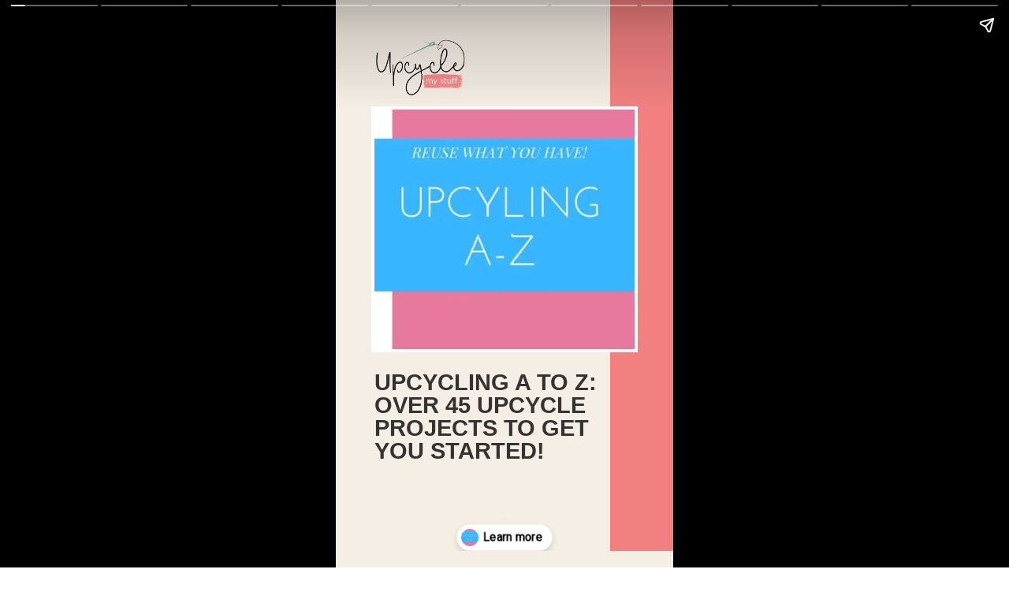

--- FILE ---
content_type: text/html; charset=utf-8
request_url: https://upcyclemystuff.com/web-stories/upcycling-a-to-z-story/
body_size: 13713
content:
<!DOCTYPE html>
<html amp="" lang="en-US" transformed="self;v=1" i-amphtml-layout=""><head><meta charset="utf-8"><meta name="viewport" content="width=device-width,minimum-scale=1"><link rel="modulepreload" href="https://cdn.ampproject.org/v0.mjs" as="script" crossorigin="anonymous"><link rel="preconnect" href="https://cdn.ampproject.org"><link rel="preload" as="script" href="https://cdn.ampproject.org/v0/amp-story-1.0.js"><style amp-runtime="" i-amphtml-version="012510081644000">html{overflow-x:hidden!important}html.i-amphtml-fie{height:100%!important;width:100%!important}html:not([amp4ads]),html:not([amp4ads]) body{height:auto!important}html:not([amp4ads]) body{margin:0!important}body{-webkit-text-size-adjust:100%;-moz-text-size-adjust:100%;-ms-text-size-adjust:100%;text-size-adjust:100%}html.i-amphtml-singledoc.i-amphtml-embedded{-ms-touch-action:pan-y pinch-zoom;touch-action:pan-y pinch-zoom}html.i-amphtml-fie>body,html.i-amphtml-singledoc>body{overflow:visible!important}html.i-amphtml-fie:not(.i-amphtml-inabox)>body,html.i-amphtml-singledoc:not(.i-amphtml-inabox)>body{position:relative!important}html.i-amphtml-ios-embed-legacy>body{overflow-x:hidden!important;overflow-y:auto!important;position:absolute!important}html.i-amphtml-ios-embed{overflow-y:auto!important;position:static}#i-amphtml-wrapper{overflow-x:hidden!important;overflow-y:auto!important;position:absolute!important;top:0!important;left:0!important;right:0!important;bottom:0!important;margin:0!important;display:block!important}html.i-amphtml-ios-embed.i-amphtml-ios-overscroll,html.i-amphtml-ios-embed.i-amphtml-ios-overscroll>#i-amphtml-wrapper{-webkit-overflow-scrolling:touch!important}#i-amphtml-wrapper>body{position:relative!important;border-top:1px solid transparent!important}#i-amphtml-wrapper+body{visibility:visible}#i-amphtml-wrapper+body .i-amphtml-lightbox-element,#i-amphtml-wrapper+body[i-amphtml-lightbox]{visibility:hidden}#i-amphtml-wrapper+body[i-amphtml-lightbox] .i-amphtml-lightbox-element{visibility:visible}#i-amphtml-wrapper.i-amphtml-scroll-disabled,.i-amphtml-scroll-disabled{overflow-x:hidden!important;overflow-y:hidden!important}amp-instagram{padding:54px 0px 0px!important;background-color:#fff}amp-iframe iframe{box-sizing:border-box!important}[amp-access][amp-access-hide]{display:none}[subscriptions-dialog],body:not(.i-amphtml-subs-ready) [subscriptions-action],body:not(.i-amphtml-subs-ready) [subscriptions-section]{display:none!important}amp-experiment,amp-live-list>[update]{display:none}amp-list[resizable-children]>.i-amphtml-loading-container.amp-hidden{display:none!important}amp-list [fetch-error],amp-list[load-more] [load-more-button],amp-list[load-more] [load-more-end],amp-list[load-more] [load-more-failed],amp-list[load-more] [load-more-loading]{display:none}amp-list[diffable] div[role=list]{display:block}amp-story-page,amp-story[standalone]{min-height:1px!important;display:block!important;height:100%!important;margin:0!important;padding:0!important;overflow:hidden!important;width:100%!important}amp-story[standalone]{background-color:#000!important;position:relative!important}amp-story-page{background-color:#757575}amp-story .amp-active>div,amp-story .i-amphtml-loader-background{display:none!important}amp-story-page:not(:first-of-type):not([distance]):not([active]){transform:translateY(1000vh)!important}amp-autocomplete{position:relative!important;display:inline-block!important}amp-autocomplete>input,amp-autocomplete>textarea{padding:0.5rem;border:1px solid rgba(0,0,0,.33)}.i-amphtml-autocomplete-results,amp-autocomplete>input,amp-autocomplete>textarea{font-size:1rem;line-height:1.5rem}[amp-fx^=fly-in]{visibility:hidden}amp-script[nodom],amp-script[sandboxed]{position:fixed!important;top:0!important;width:1px!important;height:1px!important;overflow:hidden!important;visibility:hidden}
/*# sourceURL=/css/ampdoc.css*/[hidden]{display:none!important}.i-amphtml-element{display:inline-block}.i-amphtml-blurry-placeholder{transition:opacity 0.3s cubic-bezier(0.0,0.0,0.2,1)!important;pointer-events:none}[layout=nodisplay]:not(.i-amphtml-element){display:none!important}.i-amphtml-layout-fixed,[layout=fixed][width][height]:not(.i-amphtml-layout-fixed){display:inline-block;position:relative}.i-amphtml-layout-responsive,[layout=responsive][width][height]:not(.i-amphtml-layout-responsive),[width][height][heights]:not([layout]):not(.i-amphtml-layout-responsive),[width][height][sizes]:not(img):not([layout]):not(.i-amphtml-layout-responsive){display:block;position:relative}.i-amphtml-layout-intrinsic,[layout=intrinsic][width][height]:not(.i-amphtml-layout-intrinsic){display:inline-block;position:relative;max-width:100%}.i-amphtml-layout-intrinsic .i-amphtml-sizer{max-width:100%}.i-amphtml-intrinsic-sizer{max-width:100%;display:block!important}.i-amphtml-layout-container,.i-amphtml-layout-fixed-height,[layout=container],[layout=fixed-height][height]:not(.i-amphtml-layout-fixed-height){display:block;position:relative}.i-amphtml-layout-fill,.i-amphtml-layout-fill.i-amphtml-notbuilt,[layout=fill]:not(.i-amphtml-layout-fill),body noscript>*{display:block;overflow:hidden!important;position:absolute;top:0;left:0;bottom:0;right:0}body noscript>*{position:absolute!important;width:100%;height:100%;z-index:2}body noscript{display:inline!important}.i-amphtml-layout-flex-item,[layout=flex-item]:not(.i-amphtml-layout-flex-item){display:block;position:relative;-ms-flex:1 1 auto;flex:1 1 auto}.i-amphtml-layout-fluid{position:relative}.i-amphtml-layout-size-defined{overflow:hidden!important}.i-amphtml-layout-awaiting-size{position:absolute!important;top:auto!important;bottom:auto!important}i-amphtml-sizer{display:block!important}@supports (aspect-ratio:1/1){i-amphtml-sizer.i-amphtml-disable-ar{display:none!important}}.i-amphtml-blurry-placeholder,.i-amphtml-fill-content{display:block;height:0;max-height:100%;max-width:100%;min-height:100%;min-width:100%;width:0;margin:auto}.i-amphtml-layout-size-defined .i-amphtml-fill-content{position:absolute;top:0;left:0;bottom:0;right:0}.i-amphtml-replaced-content,.i-amphtml-screen-reader{padding:0!important;border:none!important}.i-amphtml-screen-reader{position:fixed!important;top:0px!important;left:0px!important;width:4px!important;height:4px!important;opacity:0!important;overflow:hidden!important;margin:0!important;display:block!important;visibility:visible!important}.i-amphtml-screen-reader~.i-amphtml-screen-reader{left:8px!important}.i-amphtml-screen-reader~.i-amphtml-screen-reader~.i-amphtml-screen-reader{left:12px!important}.i-amphtml-screen-reader~.i-amphtml-screen-reader~.i-amphtml-screen-reader~.i-amphtml-screen-reader{left:16px!important}.i-amphtml-unresolved{position:relative;overflow:hidden!important}.i-amphtml-select-disabled{-webkit-user-select:none!important;-ms-user-select:none!important;user-select:none!important}.i-amphtml-notbuilt,[layout]:not(.i-amphtml-element),[width][height][heights]:not([layout]):not(.i-amphtml-element),[width][height][sizes]:not(img):not([layout]):not(.i-amphtml-element){position:relative;overflow:hidden!important;color:transparent!important}.i-amphtml-notbuilt:not(.i-amphtml-layout-container)>*,[layout]:not([layout=container]):not(.i-amphtml-element)>*,[width][height][heights]:not([layout]):not(.i-amphtml-element)>*,[width][height][sizes]:not([layout]):not(.i-amphtml-element)>*{display:none}amp-img:not(.i-amphtml-element)[i-amphtml-ssr]>img.i-amphtml-fill-content{display:block}.i-amphtml-notbuilt:not(.i-amphtml-layout-container),[layout]:not([layout=container]):not(.i-amphtml-element),[width][height][heights]:not([layout]):not(.i-amphtml-element),[width][height][sizes]:not(img):not([layout]):not(.i-amphtml-element){color:transparent!important;line-height:0!important}.i-amphtml-ghost{visibility:hidden!important}.i-amphtml-element>[placeholder],[layout]:not(.i-amphtml-element)>[placeholder],[width][height][heights]:not([layout]):not(.i-amphtml-element)>[placeholder],[width][height][sizes]:not([layout]):not(.i-amphtml-element)>[placeholder]{display:block;line-height:normal}.i-amphtml-element>[placeholder].amp-hidden,.i-amphtml-element>[placeholder].hidden{visibility:hidden}.i-amphtml-element:not(.amp-notsupported)>[fallback],.i-amphtml-layout-container>[placeholder].amp-hidden,.i-amphtml-layout-container>[placeholder].hidden{display:none}.i-amphtml-layout-size-defined>[fallback],.i-amphtml-layout-size-defined>[placeholder]{position:absolute!important;top:0!important;left:0!important;right:0!important;bottom:0!important;z-index:1}amp-img[i-amphtml-ssr]:not(.i-amphtml-element)>[placeholder]{z-index:auto}.i-amphtml-notbuilt>[placeholder]{display:block!important}.i-amphtml-hidden-by-media-query{display:none!important}.i-amphtml-element-error{background:red!important;color:#fff!important;position:relative!important}.i-amphtml-element-error:before{content:attr(error-message)}i-amp-scroll-container,i-amphtml-scroll-container{position:absolute;top:0;left:0;right:0;bottom:0;display:block}i-amp-scroll-container.amp-active,i-amphtml-scroll-container.amp-active{overflow:auto;-webkit-overflow-scrolling:touch}.i-amphtml-loading-container{display:block!important;pointer-events:none;z-index:1}.i-amphtml-notbuilt>.i-amphtml-loading-container{display:block!important}.i-amphtml-loading-container.amp-hidden{visibility:hidden}.i-amphtml-element>[overflow]{cursor:pointer;position:relative;z-index:2;visibility:hidden;display:initial;line-height:normal}.i-amphtml-layout-size-defined>[overflow]{position:absolute}.i-amphtml-element>[overflow].amp-visible{visibility:visible}template{display:none!important}.amp-border-box,.amp-border-box *,.amp-border-box :after,.amp-border-box :before{box-sizing:border-box}amp-pixel{display:none!important}amp-analytics,amp-auto-ads,amp-story-auto-ads{position:fixed!important;top:0!important;width:1px!important;height:1px!important;overflow:hidden!important;visibility:hidden}amp-story{visibility:hidden!important}html.i-amphtml-fie>amp-analytics{position:initial!important}[visible-when-invalid]:not(.visible),form [submit-error],form [submit-success],form [submitting]{display:none}amp-accordion{display:block!important}@media (min-width:1px){:where(amp-accordion>section)>:first-child{margin:0;background-color:#efefef;padding-right:20px;border:1px solid #dfdfdf}:where(amp-accordion>section)>:last-child{margin:0}}amp-accordion>section{float:none!important}amp-accordion>section>*{float:none!important;display:block!important;overflow:hidden!important;position:relative!important}amp-accordion,amp-accordion>section{margin:0}amp-accordion:not(.i-amphtml-built)>section>:last-child{display:none!important}amp-accordion:not(.i-amphtml-built)>section[expanded]>:last-child{display:block!important}
/*# sourceURL=/css/ampshared.css*/</style><meta name="amp-story-generator-name" content="Web Stories for WordPress"><meta name="amp-story-generator-version" content="1.42.0"><meta name="robots" content="index, follow, max-image-preview:large, max-snippet:-1, max-video-preview:-1"><meta name="description" content="Our A-Z of things you can upcycle including suggestions on what to turn them into and links to How to Guides. From Armchairs to Zippers!"><meta property="og:locale" content="en_US"><meta property="og:type" content="article"><meta property="og:title" content="Upcycling A to Z: Over 45 Upcycle Projects to Get you Started Story"><meta property="og:description" content="Our A-Z of things you can upcycle including suggestions on what to turn them into and links to How to Guides. From Armchairs to Zippers!"><meta property="og:url" content="https://upcyclemystuff.com/web-stories/upcycling-a-to-z-story/"><meta property="og:site_name" content="Upcycle My Stuff"><meta property="article:publisher" content="https://www.facebook.com/upcyclemystuff/"><meta property="og:image" content="https://upcyclemystuff.com/wp-content/uploads/2020/10/cropped-upcycling-projects.jpg"><meta property="og:image:width" content="640"><meta property="og:image:height" content="853"><meta property="og:image:type" content="image/jpeg"><meta name="twitter:card" content="summary_large_image"><meta name="twitter:site" content="@upcyclemystuff"><meta name="twitter:label1" content="Est. reading time"><meta name="twitter:data1" content="1 minute"><meta property="og:locale" content="en_US"><meta property="og:type" content="article"><meta property="og:title" content="Upcycling A to Z: Over 45 Upcycle Projects to Get you Started Story"><meta property="og:description" content="Our A-Z of things you can upcycle including suggestions on what to turn them into and links to How to Guides. From Armchairs to Zippers!"><meta property="og:url" content="https://upcyclemystuff.com/web-stories/upcycling-a-to-z-story/"><meta property="og:site_name" content="Upcycle My Stuff"><meta property="og:updated_time" content="2022-06-23T09:48:01+00:00"><meta property="article:published_time" content="2022-07-18T08:00:00+00:00"><meta property="article:modified_time" content="2022-06-23T09:48:01+00:00"><meta name="twitter:card" content="summary_large_image"><meta name="twitter:title" content="Upcycling A to Z: Over 45 Upcycle Projects to Get you Started Story"><meta name="twitter:description" content="Our A-Z of things you can upcycle including suggestions on what to turn them into and links to How to Guides. From Armchairs to Zippers!"><meta class="flipboard-article" content="Our A-Z of things you can upcycle including suggestions on what to turn them into and links to How to Guides. From Armchairs to Zippers!"><meta property="og:image" content="https://upcyclemystuff.com/wp-content/uploads/2020/10/cropped-upcycling-projects.jpg"><meta name="twitter:image" content="https://upcyclemystuff.com/wp-content/uploads/2020/10/cropped-upcycling-projects.jpg"><meta property="og:image:width" content="640"><meta property="og:image:height" content="853"><meta name="generator" content="WordPress 6.8.3"><meta name="msapplication-TileImage" content="https://upcyclemystuff.com/wp-content/uploads/2021/01/Website-URL-icon-01.jpg"><link rel="preconnect" href="https://fonts.gstatic.com" crossorigin=""><link rel="dns-prefetch" href="https://fonts.gstatic.com"><link rel="preconnect" href="https://fonts.gstatic.com/" crossorigin=""><script async="" src="https://cdn.ampproject.org/v0.mjs" type="module" crossorigin="anonymous"></script><script async nomodule src="https://cdn.ampproject.org/v0.js" crossorigin="anonymous"></script><script async="" src="https://cdn.ampproject.org/v0/amp-story-1.0.mjs" custom-element="amp-story" type="module" crossorigin="anonymous"></script><script async nomodule src="https://cdn.ampproject.org/v0/amp-story-1.0.js" crossorigin="anonymous" custom-element="amp-story"></script><script src="https://cdn.ampproject.org/v0/amp-analytics-0.1.mjs" async="" custom-element="amp-analytics" type="module" crossorigin="anonymous"></script><script async nomodule src="https://cdn.ampproject.org/v0/amp-analytics-0.1.js" crossorigin="anonymous" custom-element="amp-analytics"></script><link rel="icon" href="https://upcyclemystuff.com/wp-content/uploads/2021/01/Website-URL-icon-01-96x96.jpg" sizes="32x32"><link rel="icon" href="https://upcyclemystuff.com/wp-content/uploads/2021/01/Website-URL-icon-01-200x200.jpg" sizes="192x192"><link href="https://fonts.googleapis.com/css2?display=swap&amp;family=Roboto" rel="stylesheet"><style amp-custom="">h1,h2,h3{font-weight:normal}amp-story-page{background-color:#131516}amp-story-grid-layer{overflow:visible}@media (max-aspect-ratio: 9 / 16){@media (min-aspect-ratio: 320 / 678){amp-story-grid-layer.grid-layer{margin-top:calc(( 100% / .5625 - 100% / .66666666666667 ) / 2)}}}@media not all and (min-resolution:.001dpcm){@media{p.text-wrapper > span{font-size:calc(100% - .5px)}}}.page-fullbleed-area{position:absolute;overflow:hidden;width:100%;left:0;height:calc(1.1851851851852 * 100%);top:calc(( 1 - 1.1851851851852 ) * 100% / 2)}.page-safe-area{overflow:visible;position:absolute;top:0;bottom:0;left:0;right:0;width:100%;height:calc(.84375 * 100%);margin:auto 0}.mask{position:absolute;overflow:hidden}.fill{position:absolute;top:0;left:0;right:0;bottom:0;margin:0}@media (prefers-reduced-motion: no-preference){.animation-wrapper{opacity:var(--initial-opacity);transform:var(--initial-transform)}}._ec2d4aa{background-color:#f5eee5}._6120891{position:absolute;pointer-events:none;left:0;top:-9.25926%;width:100%;height:118.51852%;opacity:1}._89d52dd{pointer-events:initial;width:100%;height:100%;display:block;position:absolute;top:0;left:0;z-index:0}._dc67a5c{will-change:transform}._6ce19a7{position:absolute;pointer-events:none;left:81.31068%;top:-10.03236%;width:18.93204%;height:120.06472%;opacity:1}._7df69e7{background-color:#f28080;will-change:transform}._daa1635{position:absolute;pointer-events:none;left:calc(11.52913% - 4px);top:calc(15.53398% - 4px);width:calc(76.94175% + 8px);height:calc(47.411% + 8px);opacity:1}._30fb189{top:0;left:0;right:0;bottom:0;width:100%;height:100%;position:absolute;border-width:4px 4px 4px 4px;border-color:rgba(255,255,255,1);border-style:solid;pointer-events:initial;display:block;z-index:0}._a4185ab{position:absolute;width:137.83589%;height:100%;left:-18.91794%;top:0%}._af5c5ed{position:absolute;pointer-events:none;left:11.40777%;top:66.99029%;width:67.71845%;height:18.60841%;opacity:1}._4d78d82{white-space:pre-wrap;overflow-wrap:break-word;word-break:break-word;margin:.5880376344086% 0;font-family:"Arial","Helvetica Neue","Helvetica",sans-serif;font-size:.453074em;line-height:1;text-align:left;padding:0;color:#000}._158390a{font-weight:700;color:#333;text-transform:uppercase}._654aa69{position:absolute;pointer-events:none;left:11.40777%;top:1.2945%;width:27.42718%;height:12.13592%;opacity:1}._254c3af{width:100%;height:100%;display:block;position:absolute;top:0;left:0}._f920649{position:absolute;width:190.65331%;height:100%;left:-45.7292%;top:0%}._b87ece0{position:absolute;pointer-events:none;left:0;top:83.81877%;width:100%;height:27.02265%;opacity:1}._75da10d{width:100%;height:100%;display:block;position:absolute;top:0;left:0;--initial-opacity:0;--initial-transform:none}._6a2513c{width:100%;height:100%;display:block;position:absolute;top:0;left:0;--initial-opacity:1;--initial-transform:translate3d(0px,94.14506%,0)}._c7ef381{background-color:#72a68e;will-change:transform}._906e93b{position:absolute;pointer-events:none;left:11.65049%;top:7.28155%;width:76.69903%;height:21.0356%;opacity:1}._d9bfcfe{width:100%;height:100%;display:block;position:absolute;top:0;left:0;--initial-opacity:1;--initial-transform:translate3d(0px,-178.63246%,0)}._9f4177a{pointer-events:initial;width:100%;height:100%;display:block;position:absolute;top:0;left:0;z-index:0;border-radius:.63291139240506% .63291139240506% .63291139240506% .63291139240506%/1.5384615384615% 1.5384615384615% 1.5384615384615% 1.5384615384615%}._67222a0{white-space:pre-wrap;overflow-wrap:break-word;word-break:break-word;margin:-.28827136075949% 0;font-family:"Arial","Helvetica Neue","Helvetica",sans-serif;font-size:.355987em;line-height:1.2;text-align:center;padding:0;color:#000}._9d79026{position:absolute;pointer-events:none;left:calc(8.00971% - 4px);top:calc(33.17152% - 4px);width:calc(83.98058% + 8px);height:calc(57.11974% + 8px);opacity:1}._2e4d8ca{width:100%;height:100%;display:block;position:absolute;top:0;left:0;--initial-opacity:1;--initial-transform:scale(.33333333333333)}._2173190{position:absolute;width:152.14322%;height:100%;left:-26.07161%;top:0%}._45967af{position:absolute;pointer-events:none;left:11.65049%;top:17.96117%;width:73.30097%;height:22.97735%;opacity:1}._52bb83a{width:100%;height:100%;display:block;position:absolute;top:0;left:0;--initial-opacity:1;--initial-transform:translate3d(-115.89405%,0px,0)}._c995321{pointer-events:initial;width:100%;height:100%;display:block;position:absolute;top:0;left:0;z-index:0;border-radius:.66225165562914% .66225165562914% .66225165562914% .66225165562914%/1.4084507042254% 1.4084507042254% 1.4084507042254% 1.4084507042254%}._c85390a{white-space:pre-wrap;overflow-wrap:break-word;word-break:break-word;margin:0;font-family:"Arial","Helvetica Neue","Helvetica",sans-serif;font-size:.809061em;line-height:calc(1.4em + .16000029664018em);text-align:initial;padding:0;color:#000;background-color:#f26671;background:none}._0681d8e{display:block;position:relative;left:0;top:0;margin:-2.3411630794702% 0;-webkit-box-decoration-break:clone;box-decoration-break:clone}._a176313{background-color:#f26671;-webkit-box-decoration-break:clone;box-decoration-break:clone;position:relative;padding:1.3245033112583% 2.6490066225166%;text-align:initial;border-radius:2px 2px 2px 2px;color:transparent}._47e5cc9{font-weight:700}._dd380a1{white-space:pre-wrap;overflow-wrap:break-word;word-break:break-word;margin:0;font-family:"Arial","Helvetica Neue","Helvetica",sans-serif;font-size:.809061em;line-height:calc(1.4em + .16000029664018em);text-align:initial;padding:0;color:#000;background-color:#f26671;background:none;position:absolute;top:0;left:0;right:0}._ef356da{background-color:#f26671;-webkit-box-decoration-break:clone;box-decoration-break:clone;position:relative;padding:1.3245033112583% 2.6490066225166%;text-align:initial;border-radius:2px 2px 2px 2px;background:none}._14af73e{font-weight:700;color:#fff}._ab1013a{position:absolute;pointer-events:none;left:11.40777%;top:49.35275%;width:76.45631%;height:28.80259%;opacity:1}._9b31fc4{width:100%;height:100%;display:block;position:absolute;top:0;left:0;--initial-opacity:1;--initial-transform:translate3d(-114.92064%,0px,0)}._4f8c19e{pointer-events:initial;width:100%;height:100%;display:block;position:absolute;top:0;left:0;z-index:0;border-radius:.63492063492063% .63492063492063% .63492063492063% .63492063492063%/1.123595505618% 1.123595505618% 1.123595505618% 1.123595505618%}._1d13ab9{white-space:pre-wrap;overflow-wrap:break-word;word-break:break-word;margin:-.32862103174603% 0;font-family:"Arial","Helvetica Neue","Helvetica",sans-serif;font-size:.404531em;line-height:1.2;text-align:initial;padding:0;color:#000}._da93596{color:#161a19}._05da9c6{position:absolute;pointer-events:none;left:11.65049%;top:17.96117%;width:56.06796%;height:22.97735%;opacity:1}._71822c4{width:100%;height:100%;display:block;position:absolute;top:0;left:0;--initial-opacity:1;--initial-transform:translate3d(-120.77923%,0px,0)}._f78a48f{pointer-events:initial;width:100%;height:100%;display:block;position:absolute;top:0;left:0;z-index:0;border-radius:.86580086580087% .86580086580087% .86580086580087% .86580086580087%/1.4084507042254% 1.4084507042254% 1.4084507042254% 1.4084507042254%}._660fa54{white-space:pre-wrap;overflow-wrap:break-word;word-break:break-word;margin:0;font-family:"Arial","Helvetica Neue","Helvetica",sans-serif;font-size:.809061em;line-height:calc(1.4em + .16000029664018em);text-align:initial;padding:0;color:#000;background-color:#72a68e;background:none}._ca917e9{display:block;position:relative;left:0;top:0;margin:-3.0607413419913% 0;-webkit-box-decoration-break:clone;box-decoration-break:clone}._1234742{background-color:#72a68e;-webkit-box-decoration-break:clone;box-decoration-break:clone;position:relative;padding:1.7316017316017% 3.4632034632035%;text-align:initial;border-radius:2px 2px 2px 2px;color:transparent}._508340b{white-space:pre-wrap;overflow-wrap:break-word;word-break:break-word;margin:0;font-family:"Arial","Helvetica Neue","Helvetica",sans-serif;font-size:.809061em;line-height:calc(1.4em + .16000029664018em);text-align:initial;padding:0;color:#000;background-color:#72a68e;background:none;position:absolute;top:0;left:0;right:0}._af4f25a{background-color:#72a68e;-webkit-box-decoration-break:clone;box-decoration-break:clone;position:relative;padding:1.7316017316017% 3.4632034632035%;text-align:initial;border-radius:2px 2px 2px 2px;background:none}._159863a{position:absolute;pointer-events:none;left:11.40777%;top:49.35275%;width:76.45631%;height:23.94822%;opacity:1}._b040166{pointer-events:initial;width:100%;height:100%;display:block;position:absolute;top:0;left:0;z-index:0;border-radius:.63492063492063% .63492063492063% .63492063492063% .63492063492063%/1.3513513513514% 1.3513513513514% 1.3513513513514% 1.3513513513514%}._4354e18{position:absolute;pointer-events:none;left:11.65049%;top:16.34304%;width:76.45631%;height:35.59871%;opacity:1}._e559378{width:100%;height:100%;display:block;position:absolute;top:0;left:0;--initial-opacity:1;--initial-transform:translate3d(-115.2381%,0px,0)}._02a3d3d{pointer-events:initial;width:100%;height:100%;display:block;position:absolute;top:0;left:0;z-index:0;border-radius:.63492063492063% .63492063492063% .63492063492063% .63492063492063%/.90909090909091% .90909090909091% .90909090909091% .90909090909091%}._ad9dc60{white-space:pre-wrap;overflow-wrap:break-word;word-break:break-word;margin:0;font-family:"Arial","Helvetica Neue","Helvetica",sans-serif;font-size:.809061em;line-height:calc(1.4em + .16000029664018em);text-align:initial;padding:0;color:#000;background-color:#ae9d78;background:none}._d6a5e07{display:block;position:relative;left:0;top:0;margin:-2.2445436507937% 0;-webkit-box-decoration-break:clone;box-decoration-break:clone}._8403cd5{background-color:#ae9d78;-webkit-box-decoration-break:clone;box-decoration-break:clone;position:relative;padding:1.2698412698413% 2.5396825396825%;text-align:initial;border-radius:2px 2px 2px 2px;color:transparent}._9340509{white-space:pre-wrap;overflow-wrap:break-word;word-break:break-word;margin:0;font-family:"Arial","Helvetica Neue","Helvetica",sans-serif;font-size:.809061em;line-height:calc(1.4em + .16000029664018em);text-align:initial;padding:0;color:#000;background-color:#ae9d78;background:none;position:absolute;top:0;left:0;right:0}._0a3dd2a{background-color:#ae9d78;-webkit-box-decoration-break:clone;box-decoration-break:clone;position:relative;padding:1.2698412698413% 2.5396825396825%;text-align:initial;border-radius:2px 2px 2px 2px;background:none}._6baae19{position:absolute;pointer-events:none;left:11.40777%;top:57.44337%;width:76.45631%;height:23.94822%;opacity:1}._922de32{position:absolute;pointer-events:none;left:11.65049%;top:17.96117%;width:52.42718%;height:22.97735%;opacity:1}._2cac769{width:100%;height:100%;display:block;position:absolute;top:0;left:0;--initial-opacity:1;--initial-transform:translate3d(-122.22223%,0px,0)}._4be6871{pointer-events:initial;width:100%;height:100%;display:block;position:absolute;top:0;left:0;z-index:0;border-radius:.92592592592593% .92592592592593% .92592592592593% .92592592592593%/1.4084507042254% 1.4084507042254% 1.4084507042254% 1.4084507042254%}._1c2cfa5{display:block;position:relative;left:0;top:0;margin:-3.2732928240741% 0;-webkit-box-decoration-break:clone;box-decoration-break:clone}._349b306{background-color:#f26671;-webkit-box-decoration-break:clone;box-decoration-break:clone;position:relative;padding:1.8518518518519% 3.7037037037037%;text-align:initial;border-radius:2px 2px 2px 2px;color:transparent}._5e26882{background-color:#f26671;-webkit-box-decoration-break:clone;box-decoration-break:clone;position:relative;padding:1.8518518518519% 3.7037037037037%;text-align:initial;border-radius:2px 2px 2px 2px;background:none}._a4e1672{position:absolute;pointer-events:none;left:11.65049%;top:14.72492%;width:76.45631%;height:35.59871%;opacity:1}._aa9fabf{background-color:#72a68e;-webkit-box-decoration-break:clone;box-decoration-break:clone;position:relative;padding:1.2698412698413% 2.5396825396825%;text-align:initial;border-radius:2px 2px 2px 2px;color:transparent}._cd11d24{background-color:#72a68e;-webkit-box-decoration-break:clone;box-decoration-break:clone;position:relative;padding:1.2698412698413% 2.5396825396825%;text-align:initial;border-radius:2px 2px 2px 2px;background:none}._4f03195{position:absolute;pointer-events:none;left:11.40777%;top:59.06149%;width:76.45631%;height:14.23948%;opacity:1}._fe8d1ed{pointer-events:initial;width:100%;height:100%;display:block;position:absolute;top:0;left:0;z-index:0;border-radius:.63492063492063% .63492063492063% .63492063492063% .63492063492063%/2.2727272727273% 2.2727272727273% 2.2727272727273% 2.2727272727273%}._5633874{position:absolute;pointer-events:none;left:11.65049%;top:17.96117%;width:52.6699%;height:22.97735%;opacity:1}._2d69009{width:100%;height:100%;display:block;position:absolute;top:0;left:0;--initial-opacity:1;--initial-transform:translate3d(-122.11983%,0px,0)}._82098fe{pointer-events:initial;width:100%;height:100%;display:block;position:absolute;top:0;left:0;z-index:0;border-radius:.92165898617512% .92165898617512% .92165898617512% .92165898617512%/1.4084507042254% 1.4084507042254% 1.4084507042254% 1.4084507042254%}._ac1270f{display:block;position:relative;left:0;top:0;margin:-3.2582085253456% 0;-webkit-box-decoration-break:clone;box-decoration-break:clone}._5430f3c{background-color:#ae9d78;-webkit-box-decoration-break:clone;box-decoration-break:clone;position:relative;padding:1.8433179723502% 3.6866359447005%;text-align:initial;border-radius:2px 2px 2px 2px;color:transparent}._e29aa7a{background-color:#ae9d78;-webkit-box-decoration-break:clone;box-decoration-break:clone;position:relative;padding:1.8433179723502% 3.6866359447005%;text-align:initial;border-radius:2px 2px 2px 2px;background:none}._1985c1f{position:absolute;pointer-events:none;left:11.65049%;top:17.96117%;width:52.6699%;height:22.81553%;opacity:1}._b028214{pointer-events:initial;width:100%;height:100%;display:block;position:absolute;top:0;left:0;z-index:0;border-radius:.92165898617512% .92165898617512% .92165898617512% .92165898617512%/1.4184397163121% 1.4184397163121% 1.4184397163121% 1.4184397163121%}._fdd1567{white-space:pre-wrap;overflow-wrap:break-word;word-break:break-word;margin:0;font-family:"Arial","Helvetica Neue","Helvetica",sans-serif;font-size:.809061em;line-height:calc(1.4em + .16000029664018em);text-align:initial;padding:0;color:#000;background-color:#f28080;background:none}._e201624{background-color:#f28080;-webkit-box-decoration-break:clone;box-decoration-break:clone;position:relative;padding:1.8433179723502% 3.6866359447005%;text-align:initial;border-radius:2px 2px 2px 2px;color:transparent}._2431428{white-space:pre-wrap;overflow-wrap:break-word;word-break:break-word;margin:0;font-family:"Arial","Helvetica Neue","Helvetica",sans-serif;font-size:.809061em;line-height:calc(1.4em + .16000029664018em);text-align:initial;padding:0;color:#000;background-color:#f28080;background:none;position:absolute;top:0;left:0;right:0}._b725fcd{background-color:#f28080;-webkit-box-decoration-break:clone;box-decoration-break:clone;position:relative;padding:1.8433179723502% 3.6866359447005%;text-align:initial;border-radius:2px 2px 2px 2px;background:none}._94c569b{position:absolute;pointer-events:none;left:11.40777%;top:49.35275%;width:76.45631%;height:33.65696%;opacity:1}._a80dfae{pointer-events:initial;width:100%;height:100%;display:block;position:absolute;top:0;left:0;z-index:0;border-radius:.63492063492063% .63492063492063% .63492063492063% .63492063492063%/.96153846153846% .96153846153846% .96153846153846% .96153846153846%}._c8118af{position:absolute;pointer-events:none;left:-.6068%;top:-9.54693%;width:101.21359%;height:69.7411%;opacity:1}._db3492d{position:absolute;width:154.13285%;height:100%;left:-24.23619%;top:0%}._15b301c{position:absolute;pointer-events:none;left:12.62136%;top:68.93204%;width:75%;height:11.16505%;opacity:1}._c1c1fab{width:100%;height:100%;display:block;position:absolute;top:0;left:0;--initial-opacity:1;--initial-transform:translate3d(0px,361.19158%,0)}._af7c617{pointer-events:initial;width:100%;height:100%;display:block;position:absolute;top:0;left:0;z-index:0;border-radius:0% 0% 0% 0%/0% 0% 0% 0%}._df4b879{white-space:pre-wrap;overflow-wrap:break-word;word-break:break-word;margin:-1.1001213592233% 0;font-family:"Arial","Helvetica Neue","Helvetica",sans-serif;font-size:.453074em;line-height:1.36;text-align:center;padding:0;color:#000}._31a3ffd{font-weight:700;text-transform:uppercase}._d735a94{position:absolute;pointer-events:none;left:-.6068%;top:88.34951%;width:101.21359%;height:22.3301%;opacity:1}._d42cd0f{width:100%;height:100%;display:block;position:absolute;top:0;left:0;--initial-opacity:1;--initial-transform:translate3d(0px,93.6393%,0)}._9c20f2c{position:absolute;pointer-events:none;left:-2.30583%;top:78.47896%;width:104.61165%;height:30.90615%;opacity:1}._0874a10{width:100%;height:100%;display:block;position:absolute;top:0;left:0;--initial-opacity:1;--initial-transform:translate3d(0px,99.5928%,0)}._7c6f4ef{position:absolute;pointer-events:none;left:11.65049%;top:1.77994%;width:76.69903%;height:10.03236%;opacity:1}._d2d76fa{white-space:pre-wrap;overflow-wrap:break-word;word-break:break-word;margin:-.66979825949367% 0;font-family:"Arial","Helvetica Neue","Helvetica",sans-serif;font-size:.420712em;line-height:1.28;text-align:center;padding:0;color:#000}._9a78e1e{font-weight:700;color:#2d2a35}._dc17321{position:absolute;pointer-events:none;left:53.8835%;top:20.87379%;width:34.46602%;height:15.37217%;opacity:1}._3a138b3{white-space:pre-wrap;overflow-wrap:break-word;word-break:break-word;margin:-1.089238556338% 0;font-family:"Arial","Helvetica Neue","Helvetica",sans-serif;font-size:.307443em;line-height:1.28;text-align:left;padding:0;color:#000}._67c1dc2{position:absolute;pointer-events:none;left:8.98058%;top:17.63754%;width:37.13592%;height:24.75728%;opacity:1}._2c3ea0f{position:absolute;pointer-events:none;left:calc(11.52913% - 1px);top:calc(14.40129% - 1px);width:calc(38.59223% + 2px);height:calc(25.72816% + 2px);opacity:1}._b3d457f{top:0;left:0;right:0;bottom:0;width:100%;height:100%;position:absolute;border-width:1px 1px 1px 1px;border-color:rgba(182,182,182,1);border-style:solid;pointer-events:initial;display:block;z-index:0}._95acdec{position:absolute;width:100.00003%;height:100%;left:-.00001%;top:0%}._b1e240a{position:absolute;pointer-events:none;left:11.65049%;top:83.81877%;width:76.69903%;height:10.03236%;opacity:1}._0fd7e13{width:100%;height:100%;display:block;position:absolute;top:0;left:0;--initial-opacity:1;--initial-transform:translate3d(0px,253.5843%,0)}._a9af85f{white-space:pre-wrap;overflow-wrap:break-word;word-break:break-word;margin:-.86629746835443% 0;font-family:"Roboto",sans-serif;font-size:.38835em;line-height:1.4;text-align:center;padding:0;color:#000}._61efb14{font-weight:700;text-decoration:underline}._eab7686{position:absolute;pointer-events:none;left:53.8835%;top:51.77994%;width:34.46602%;height:15.37217%;opacity:1}._76dfa04{position:absolute;pointer-events:none;left:8.98058%;top:49.51456%;width:37.13592%;height:24.75728%;opacity:1}._cec11d4{position:absolute;pointer-events:none;left:11.52913%;top:46.27832%;width:38.59223%;height:25.72816%;opacity:1}._530f89c{position:absolute;width:119.28937%;height:100%;left:-9.64469%;top:0%}

/*# sourceURL=amp-custom.css */</style><link rel="alternate" type="application/rss+xml" title="Upcycle My Stuff » Feed" href="https://upcyclemystuff.com/feed/"><link rel="alternate" type="application/rss+xml" title="Upcycle My Stuff » Comments Feed" href="https://upcyclemystuff.com/comments/feed/"><link rel="alternate" type="application/rss+xml" title="Upcycle My Stuff » Stories Feed" href="https://upcyclemystuff.com/web-stories/feed/"><title>Upcycling A to Z: Over 45 Upcycle Projects to Get you Started Story - Upcycle My Stuff</title><link rel="canonical" href="https://upcyclemystuff.com/web-stories/upcycling-a-to-z-story/"><script type="application/ld+json" class="yoast-schema-graph">{"@context":"https://schema.org","@graph":[{"@type":"Article","@id":"https://upcyclemystuff.com/web-stories/upcycling-a-to-z-story/#article","isPartOf":{"@id":"https://upcyclemystuff.com/web-stories/upcycling-a-to-z-story/"},"author":{"name":"Kristen Hubert","@id":"https://upcyclemystuff.com/#/schema/person/c984d86dbb40727ebc10e35e48141d2f"},"headline":"Upcycling A to Z: Over 45 Upcycle Projects to Get you Started Story","datePublished":"2022-07-18T08:00:00+00:00","mainEntityOfPage":{"@id":"https://upcyclemystuff.com/web-stories/upcycling-a-to-z-story/"},"wordCount":329,"publisher":{"@id":"https://upcyclemystuff.com/#organization"},"image":{"@id":"https://upcyclemystuff.com/web-stories/upcycling-a-to-z-story/#primaryimage"},"thumbnailUrl":"https://upcyclemystuff.com/wp-content/uploads/2020/10/cropped-upcycling-projects.jpg","inLanguage":"en-US"},{"@type":"WebPage","@id":"https://upcyclemystuff.com/web-stories/upcycling-a-to-z-story/","url":"https://upcyclemystuff.com/web-stories/upcycling-a-to-z-story/","name":"Upcycling A to Z: Over 45 Upcycle Projects to Get you Started Story - Upcycle My Stuff","isPartOf":{"@id":"https://upcyclemystuff.com/#website"},"primaryImageOfPage":{"@id":"https://upcyclemystuff.com/web-stories/upcycling-a-to-z-story/#primaryimage"},"image":{"@id":"https://upcyclemystuff.com/web-stories/upcycling-a-to-z-story/#primaryimage"},"thumbnailUrl":"https://upcyclemystuff.com/wp-content/uploads/2020/10/cropped-upcycling-projects.jpg","datePublished":"2022-07-18T08:00:00+00:00","breadcrumb":{"@id":"https://upcyclemystuff.com/web-stories/upcycling-a-to-z-story/#breadcrumb"},"inLanguage":"en-US","potentialAction":[{"@type":"ReadAction","target":["https://upcyclemystuff.com/web-stories/upcycling-a-to-z-story/"]}]},{"@type":"ImageObject","inLanguage":"en-US","@id":"https://upcyclemystuff.com/web-stories/upcycling-a-to-z-story/#primaryimage","url":"https://upcyclemystuff.com/wp-content/uploads/2020/10/cropped-upcycling-projects.jpg","contentUrl":"https://upcyclemystuff.com/wp-content/uploads/2020/10/cropped-upcycling-projects.jpg","width":640,"height":853,"caption":"upcycling projects"},{"@type":"BreadcrumbList","@id":"https://upcyclemystuff.com/web-stories/upcycling-a-to-z-story/#breadcrumb","itemListElement":[{"@type":"ListItem","position":1,"name":"Home","item":"https://upcyclemystuff.com/"},{"@type":"ListItem","position":2,"name":"Stories","item":"https://upcyclemystuff.com/web-stories/"},{"@type":"ListItem","position":3,"name":"Upcycling A to Z: Over 45 Upcycle Projects to Get you Started Story"}]},{"@type":"WebSite","@id":"https://upcyclemystuff.com/#website","url":"https://upcyclemystuff.com/","name":"Upcycle My Stuff","description":"DIY Tutorials the stuff you already have","publisher":{"@id":"https://upcyclemystuff.com/#organization"},"potentialAction":[{"@type":"SearchAction","target":{"@type":"EntryPoint","urlTemplate":"https://upcyclemystuff.com/?s={search_term_string}"},"query-input":{"@type":"PropertyValueSpecification","valueRequired":true,"valueName":"search_term_string"}}],"inLanguage":"en-US"},{"@type":"Organization","@id":"https://upcyclemystuff.com/#organization","name":"Upcycle My Stuff","url":"https://upcyclemystuff.com/","logo":{"@type":"ImageObject","inLanguage":"en-US","@id":"https://upcyclemystuff.com/#/schema/logo/image/","url":"https://upcyclemystuff.com/wp-content/uploads/2021/01/Word-Press-Logo-01.png","contentUrl":"https://upcyclemystuff.com/wp-content/uploads/2021/01/Word-Press-Logo-01.png","width":721,"height":251,"caption":"Upcycle My Stuff"},"image":{"@id":"https://upcyclemystuff.com/#/schema/logo/image/"},"sameAs":["https://www.facebook.com/upcyclemystuff/","https://x.com/upcyclemystuff","https://www.instagram.com/upcyclemystuff","https://www.pinterest.com/upcyclemystuff"]},{"@type":"Person","@id":"https://upcyclemystuff.com/#/schema/person/c984d86dbb40727ebc10e35e48141d2f","name":"Kristen Hubert","sameAs":["https://upcyclemystuff.wordpress.com"]}]}</script><link rel="https://api.w.org/" href="https://upcyclemystuff.com/wp-json/"><link rel="alternate" title="JSON" type="application/json" href="https://upcyclemystuff.com/wp-json/web-stories/v1/web-story/25335"><link rel="EditURI" type="application/rsd+xml" title="RSD" href="https://upcyclemystuff.com/xmlrpc.php?rsd"><link rel="prev" title="How to Paint a Wooden Chair: Captain’s Chair Makeover Story" href="https://upcyclemystuff.com/web-stories/how-to-paint-a-wooden-chair-captains-chair-makeover-story/"><link rel="next" title="How to Make a Cardboard Train &amp; Rocketship from One Box Story" href="https://upcyclemystuff.com/web-stories/two-cardboard-playhouses-from-one-upcycled-box-train-rocket-ship-story/"><link rel="shortlink" href="https://upcyclemystuff.com/?p=25335"><link rel="alternate" title="oEmbed (JSON)" type="application/json+oembed" href="https://upcyclemystuff.com/wp-json/oembed/1.0/embed?url=https%3A%2F%2Fupcyclemystuff.com%2Fweb-stories%2Fupcycling-a-to-z-story%2F"><link rel="alternate" title="oEmbed (XML)" type="text/xml+oembed" href="https://upcyclemystuff.com/wp-json/oembed/1.0/embed?url=https%3A%2F%2Fupcyclemystuff.com%2Fweb-stories%2Fupcycling-a-to-z-story%2F&amp;format=xml"><link rel="apple-touch-icon" href="https://upcyclemystuff.com/wp-content/uploads/2021/01/Website-URL-icon-01-200x200.jpg"><script amp-onerror="">document.querySelector("script[src*='/v0.js']").onerror=function(){document.querySelector('style[amp-boilerplate]').textContent=''}</script><style amp-boilerplate="">body{-webkit-animation:-amp-start 8s steps(1,end) 0s 1 normal both;-moz-animation:-amp-start 8s steps(1,end) 0s 1 normal both;-ms-animation:-amp-start 8s steps(1,end) 0s 1 normal both;animation:-amp-start 8s steps(1,end) 0s 1 normal both}@-webkit-keyframes -amp-start{from{visibility:hidden}to{visibility:visible}}@-moz-keyframes -amp-start{from{visibility:hidden}to{visibility:visible}}@-ms-keyframes -amp-start{from{visibility:hidden}to{visibility:visible}}@-o-keyframes -amp-start{from{visibility:hidden}to{visibility:visible}}@keyframes -amp-start{from{visibility:hidden}to{visibility:visible}}</style><noscript><style amp-boilerplate="">body{-webkit-animation:none;-moz-animation:none;-ms-animation:none;animation:none}</style></noscript><link rel="stylesheet" amp-extension="amp-story" href="https://cdn.ampproject.org/v0/amp-story-1.0.css"><script amp-story-dvh-polyfill="">"use strict";if(!self.CSS||!CSS.supports||!CSS.supports("height:1dvh")){function e(){document.documentElement.style.setProperty("--story-dvh",innerHeight/100+"px","important")}addEventListener("resize",e,{passive:!0}),e()}</script></head><body><amp-story standalone="" publisher="Upcycle My Stuff" publisher-logo-src="https://upcyclemystuff.com/wp-content/uploads/2021/02/Insta-Profile-Photo-02.jpg" title="Upcycling A to Z: Over 45 Upcycle Projects to Get you Started Story" poster-portrait-src="https://upcyclemystuff.com/wp-content/uploads/2020/10/cropped-upcycling-projects-640x853.jpg" class="i-amphtml-layout-container" i-amphtml-layout="container"><amp-story-page id="66019523-6fbb-4277-9cb1-c10d08774740" auto-advance-after="7s" class="i-amphtml-layout-container" i-amphtml-layout="container"><amp-story-grid-layer template="vertical" aspect-ratio="412:618" class="grid-layer i-amphtml-layout-container" i-amphtml-layout="container" style="--aspect-ratio:412/618;"><div class="_ec2d4aa page-fullbleed-area"><div class="page-safe-area"><div class="_6120891"><div class="_89d52dd mask" id="el-fe63f2fc-abe2-4ac0-9681-81ac74edf01b"><div class="_dc67a5c fill"></div></div></div></div></div></amp-story-grid-layer><amp-story-grid-layer template="vertical" aspect-ratio="412:618" class="grid-layer i-amphtml-layout-container" i-amphtml-layout="container" style="--aspect-ratio:412/618;"><div class="page-fullbleed-area"><div class="page-safe-area"><div class="_6ce19a7"><div class="_89d52dd mask" id="el-b0a30a2a-1053-4334-8803-714695d9e8bb"><div class="_7df69e7 fill"></div></div></div><div class="_daa1635"><div class="_30fb189 mask" id="el-af82ee48-44e3-46a0-b2d3-8aa496aff86f"><div data-leaf-element="true" class="_a4185ab"><amp-img layout="fill" src="https://upcyclemystuff.com/wp-content/uploads/2019/06/upcycling-project-ideas-1-768x515.jpg.webp" alt="upcycling projects" class="i-amphtml-layout-fill i-amphtml-layout-size-defined" i-amphtml-layout="fill"></amp-img></div></div></div><div class="_af5c5ed"><div id="el-7bd92fe5-009c-49f7-aaf5-d2b6273f8110" class="_89d52dd"><h2 class="_4d78d82 fill text-wrapper"><span><span class="_158390a">Upcycling A to Z: Over 45 Upcycle Projects to Get you Started!</span></span></h2></div></div><div class="_654aa69"><div class="_89d52dd mask" id="el-44ef1088-8e9a-479b-b39c-a8862a457b6c"><a href="https://upcyclemystuff.com/" data-tooltip-icon="https://upcyclemystuff.com/wp-content/uploads/2021/01/cropped-Website-URL-icon-01-180x180.jpg" data-tooltip-text="Upcycle My Stuff - Upcycling Inspiration, Tutorials &amp; Support for Upcycling Businesses" target="_blank" rel="noopener" class="_254c3af"><div data-leaf-element="true" class="_f920649"><amp-img layout="fill" src="https://upcyclemystuff.com/wp-content/uploads/2021/01/Word-Press-Logo-01.png" alt="upcycle my stuff diy blog" srcset="https://upcyclemystuff.com/wp-content/uploads/2021/01/Word-Press-Logo-01.png 721w" sizes="(min-width: 1024px) 12vh, 27vw" disable-inline-width="true" class="i-amphtml-layout-fill i-amphtml-layout-size-defined" i-amphtml-layout="fill"></amp-img></div></a></div></div></div></div></amp-story-grid-layer><amp-story-page-outlink layout="nodisplay" cta-image="https://upcyclemystuff.com/wp-content/uploads/2019/06/upcycling-project-ideas-1.jpg" class="i-amphtml-layout-nodisplay" hidden="hidden" i-amphtml-layout="nodisplay"><a href="https://upcyclemystuff.com/upcycling-a-to-z/?utm_source=discover&amp;utm_medium=organic&amp;utm_campaign=web_story" target="_blank">Learn more</a></amp-story-page-outlink></amp-story-page><amp-story-page id="1d1dde03-3efc-4048-b857-568627abdb5b" auto-advance-after="7s" class="i-amphtml-layout-container" i-amphtml-layout="container"><amp-story-animation layout="nodisplay" trigger="visibility" class="i-amphtml-layout-nodisplay" hidden="hidden" i-amphtml-layout="nodisplay"><script type="application/json">[{"selector":"#anim-a1b29308-efd9-46a4-b9d1-12ca5a948701","keyframes":{"opacity":[0,1]},"delay":200,"duration":1000,"easing":"cubic-bezier(0.2, 0.6, 0.0, 1)","fill":"both"}]</script></amp-story-animation><amp-story-animation layout="nodisplay" trigger="visibility" class="i-amphtml-layout-nodisplay" hidden="hidden" i-amphtml-layout="nodisplay"><script type="application/json">[{"selector":"#anim-807234cc-9a83-411f-a4d6-b754dd3e9978","keyframes":{"transform":["translate3d(0px, 94.14506%, 0)","translate3d(0px, 0px, 0)"]},"delay":200,"duration":1000,"easing":"cubic-bezier(0.2, 0.6, 0.0, 1)","fill":"both"}]</script></amp-story-animation><amp-story-animation layout="nodisplay" trigger="visibility" class="i-amphtml-layout-nodisplay" hidden="hidden" i-amphtml-layout="nodisplay"><script type="application/json">[{"selector":"#anim-ae1b71fa-3506-4f06-8b0c-7036f58fc45e","keyframes":{"opacity":[0,1]},"delay":0,"duration":2000,"easing":"cubic-bezier(.3,0,.55,1)","fill":"both"}]</script></amp-story-animation><amp-story-animation layout="nodisplay" trigger="visibility" class="i-amphtml-layout-nodisplay" hidden="hidden" i-amphtml-layout="nodisplay"><script type="application/json">[{"selector":"#anim-5f62921b-39b9-41fb-abf6-25dbfa089e17","keyframes":{"transform":["scale(0.3333333333333333)","scale(1)"]},"delay":0,"duration":2000,"easing":"cubic-bezier(.3,0,.55,1)","fill":"forwards"}]</script></amp-story-animation><amp-story-animation layout="nodisplay" trigger="visibility" class="i-amphtml-layout-nodisplay" hidden="hidden" i-amphtml-layout="nodisplay"><script type="application/json">[{"selector":"#anim-f3d148e6-85cf-47ad-880f-9e9ddc26044a","keyframes":{"opacity":[0,1]},"delay":100,"duration":1000,"easing":"cubic-bezier(0.2, 0.6, 0.0, 1)","fill":"both"}]</script></amp-story-animation><amp-story-animation layout="nodisplay" trigger="visibility" class="i-amphtml-layout-nodisplay" hidden="hidden" i-amphtml-layout="nodisplay"><script type="application/json">[{"selector":"#anim-b398ca44-0751-4a0f-b4da-66cf89c57585","keyframes":{"transform":["translate3d(0px, -178.63246%, 0)","translate3d(0px, 0px, 0)"]},"delay":100,"duration":1000,"easing":"cubic-bezier(0.2, 0.6, 0.0, 1)","fill":"both"}]</script></amp-story-animation><amp-story-grid-layer template="vertical" aspect-ratio="412:618" class="grid-layer i-amphtml-layout-container" i-amphtml-layout="container" style="--aspect-ratio:412/618;"><div class="_ec2d4aa page-fullbleed-area"><div class="page-safe-area"><div class="_6120891"><div class="_89d52dd mask" id="el-50407832-4733-4d13-b7d7-b29fd3c62624"><div class="_dc67a5c fill"></div></div></div></div></div></amp-story-grid-layer><amp-story-grid-layer template="vertical" aspect-ratio="412:618" class="grid-layer i-amphtml-layout-container" i-amphtml-layout="container" style="--aspect-ratio:412/618;"><div class="page-fullbleed-area"><div class="page-safe-area"><div class="_b87ece0"><div id="anim-a1b29308-efd9-46a4-b9d1-12ca5a948701" class="_75da10d animation-wrapper"><div id="anim-807234cc-9a83-411f-a4d6-b754dd3e9978" class="_6a2513c animation-wrapper"><div class="_89d52dd mask" id="el-ebb69b5c-7902-44ec-b29a-401b3c3786de"><div class="_c7ef381 fill"></div></div></div></div></div><div class="_906e93b"><div id="anim-f3d148e6-85cf-47ad-880f-9e9ddc26044a" class="_75da10d animation-wrapper"><div id="anim-b398ca44-0751-4a0f-b4da-66cf89c57585" class="_d9bfcfe animation-wrapper"><div id="el-b4067da4-532c-4ead-a9e4-350831fdb482" class="_9f4177a"><h3 class="_67222a0 fill text-wrapper"><span>Our A-Z of things you can upcycle including suggestions on what to turn them into and links to How to Guides. From Armchairs to Zippers!</span></h3></div></div></div></div><div class="_9d79026"><div id="anim-ae1b71fa-3506-4f06-8b0c-7036f58fc45e" class="_75da10d animation-wrapper"><div id="anim-5f62921b-39b9-41fb-abf6-25dbfa089e17" class="_2e4d8ca animation-wrapper"><div class="_30fb189 mask" id="el-57e12ce3-3778-4cd5-8749-c8dc96cd0f2e"><div data-leaf-element="true" class="_2173190"><amp-img layout="fill" src="https://upcyclemystuff.com/wp-content/uploads/2019/06/upcycling-project-ideas-1-768x515.jpg.webp" alt="upcycling projects" class="i-amphtml-layout-fill i-amphtml-layout-size-defined" i-amphtml-layout="fill"></amp-img></div></div></div></div></div></div></div></amp-story-grid-layer><amp-story-page-outlink layout="nodisplay" cta-image="https://upcyclemystuff.com/wp-content/uploads/2019/06/upcycling-project-ideas-1.jpg" class="i-amphtml-layout-nodisplay" hidden="hidden" i-amphtml-layout="nodisplay"><a href="https://upcyclemystuff.com/upcycling-a-to-z/?utm_source=discover&amp;utm_medium=organic&amp;utm_campaign=web_story" target="_blank">Learn more</a></amp-story-page-outlink></amp-story-page><amp-story-page id="95eab5d5-7898-4ddb-8768-666ef2c3fab8" auto-advance-after="7s" class="i-amphtml-layout-container" i-amphtml-layout="container"><amp-story-animation layout="nodisplay" trigger="visibility" class="i-amphtml-layout-nodisplay" hidden="hidden" i-amphtml-layout="nodisplay"><script type="application/json">[{"selector":"#anim-ba603fa6-ed2f-49f9-b56e-74f2a46e62e6","keyframes":{"opacity":[0,1]},"delay":100,"duration":1000,"easing":"cubic-bezier(0.2, 0.6, 0.0, 1)","fill":"both"}]</script></amp-story-animation><amp-story-animation layout="nodisplay" trigger="visibility" class="i-amphtml-layout-nodisplay" hidden="hidden" i-amphtml-layout="nodisplay"><script type="application/json">[{"selector":"#anim-c30ad755-f856-4971-8744-c600ecdc8906","keyframes":{"transform":["translate3d(-115.89405%, 0px, 0)","translate3d(0px, 0px, 0)"]},"delay":100,"duration":1000,"easing":"cubic-bezier(0.2, 0.6, 0.0, 1)","fill":"both"}]</script></amp-story-animation><amp-story-animation layout="nodisplay" trigger="visibility" class="i-amphtml-layout-nodisplay" hidden="hidden" i-amphtml-layout="nodisplay"><script type="application/json">[{"selector":"#anim-0d759a34-d3d6-417c-b6a2-9fb4bd6577cd","keyframes":{"opacity":[0,1]},"delay":200,"duration":1000,"easing":"cubic-bezier(0.2, 0.6, 0.0, 1)","fill":"both"}]</script></amp-story-animation><amp-story-animation layout="nodisplay" trigger="visibility" class="i-amphtml-layout-nodisplay" hidden="hidden" i-amphtml-layout="nodisplay"><script type="application/json">[{"selector":"#anim-6d5e2edb-b3b8-4bf7-ab60-20ee0cb61f3a","keyframes":{"transform":["translate3d(-114.92064%, 0px, 0)","translate3d(0px, 0px, 0)"]},"delay":200,"duration":1000,"easing":"cubic-bezier(0.2, 0.6, 0.0, 1)","fill":"both"}]</script></amp-story-animation><amp-story-grid-layer template="vertical" aspect-ratio="412:618" class="grid-layer i-amphtml-layout-container" i-amphtml-layout="container" style="--aspect-ratio:412/618;"><div class="_ec2d4aa page-fullbleed-area"><div class="page-safe-area"><div class="_6120891"><div class="_89d52dd mask" id="el-fdc134d4-2668-4f89-809b-32a7f59bce96"><div class="_dc67a5c fill"></div></div></div></div></div></amp-story-grid-layer><amp-story-grid-layer template="vertical" aspect-ratio="412:618" class="grid-layer i-amphtml-layout-container" i-amphtml-layout="container" style="--aspect-ratio:412/618;"><div class="page-fullbleed-area"><div class="page-safe-area"><div class="_45967af"><div id="anim-ba603fa6-ed2f-49f9-b56e-74f2a46e62e6" class="_75da10d animation-wrapper"><div id="anim-c30ad755-f856-4971-8744-c600ecdc8906" class="_52bb83a animation-wrapper"><div id="el-8715d4ad-ad9e-4b03-b485-57f919eaa438" class="_c995321"><h1 class="_c85390a fill text-wrapper"><span class="_0681d8e"><span class="_a176313"><span class="_47e5cc9">A is for Armchair</span></span></span></h1><h1 class="_dd380a1 fill text-wrapper" aria-hidden="true"><span class="_0681d8e"><span class="_ef356da"><span class="_14af73e">A is for Armchair</span></span></span></h1></div></div></div></div><div class="_ab1013a"><div id="anim-0d759a34-d3d6-417c-b6a2-9fb4bd6577cd" class="_75da10d animation-wrapper"><div id="anim-6d5e2edb-b3b8-4bf7-ab60-20ee0cb61f3a" class="_9b31fc4 animation-wrapper"><div id="el-83f8d163-8d5d-4320-9773-b60f66739f49" class="_4f8c19e"><h3 class="_1d13ab9 fill text-wrapper"><span><span class="_da93596">Most of us have an old battered chair of some description kicking around and when an armchair is transformed well it can make a real impact.</span></span></h3></div></div></div></div></div></div></amp-story-grid-layer><amp-story-page-outlink layout="nodisplay" cta-image="https://upcyclemystuff.com/wp-content/uploads/2019/06/upcycling-project-ideas-1.jpg" class="i-amphtml-layout-nodisplay" hidden="hidden" i-amphtml-layout="nodisplay"><a href="https://upcyclemystuff.com/upcycling-a-to-z/?utm_source=discover&amp;utm_medium=organic&amp;utm_campaign=web_story" target="_blank">Learn more</a></amp-story-page-outlink></amp-story-page><amp-story-page id="f36f6af2-5241-4254-aedb-69d1fe354f2c" auto-advance-after="7s" class="i-amphtml-layout-container" i-amphtml-layout="container"><amp-story-animation layout="nodisplay" trigger="visibility" class="i-amphtml-layout-nodisplay" hidden="hidden" i-amphtml-layout="nodisplay"><script type="application/json">[{"selector":"#anim-17a2908a-a1c0-46c1-b5b3-3a2f68fe96ec","keyframes":{"opacity":[0,1]},"delay":100,"duration":1000,"easing":"cubic-bezier(0.2, 0.6, 0.0, 1)","fill":"both"}]</script></amp-story-animation><amp-story-animation layout="nodisplay" trigger="visibility" class="i-amphtml-layout-nodisplay" hidden="hidden" i-amphtml-layout="nodisplay"><script type="application/json">[{"selector":"#anim-d8b54e1b-e209-4e3f-bf6f-8501dc65783c","keyframes":{"transform":["translate3d(-120.77923%, 0px, 0)","translate3d(0px, 0px, 0)"]},"delay":100,"duration":1000,"easing":"cubic-bezier(0.2, 0.6, 0.0, 1)","fill":"both"}]</script></amp-story-animation><amp-story-animation layout="nodisplay" trigger="visibility" class="i-amphtml-layout-nodisplay" hidden="hidden" i-amphtml-layout="nodisplay"><script type="application/json">[{"selector":"#anim-3c786f94-3737-474c-9552-571f46ccc758","keyframes":{"opacity":[0,1]},"delay":200,"duration":1000,"easing":"cubic-bezier(0.2, 0.6, 0.0, 1)","fill":"both"}]</script></amp-story-animation><amp-story-animation layout="nodisplay" trigger="visibility" class="i-amphtml-layout-nodisplay" hidden="hidden" i-amphtml-layout="nodisplay"><script type="application/json">[{"selector":"#anim-14ca18ec-2448-4744-a120-7dce744835dc","keyframes":{"transform":["translate3d(-114.92064%, 0px, 0)","translate3d(0px, 0px, 0)"]},"delay":200,"duration":1000,"easing":"cubic-bezier(0.2, 0.6, 0.0, 1)","fill":"both"}]</script></amp-story-animation><amp-story-grid-layer template="vertical" aspect-ratio="412:618" class="grid-layer i-amphtml-layout-container" i-amphtml-layout="container" style="--aspect-ratio:412/618;"><div class="_ec2d4aa page-fullbleed-area"><div class="page-safe-area"><div class="_6120891"><div class="_89d52dd mask" id="el-1bb8ad04-407d-4ab7-bb2b-fca0687dec1f"><div class="_dc67a5c fill"></div></div></div></div></div></amp-story-grid-layer><amp-story-grid-layer template="vertical" aspect-ratio="412:618" class="grid-layer i-amphtml-layout-container" i-amphtml-layout="container" style="--aspect-ratio:412/618;"><div class="page-fullbleed-area"><div class="page-safe-area"><div class="_05da9c6"><div id="anim-17a2908a-a1c0-46c1-b5b3-3a2f68fe96ec" class="_75da10d animation-wrapper"><div id="anim-d8b54e1b-e209-4e3f-bf6f-8501dc65783c" class="_71822c4 animation-wrapper"><div id="el-b10b9d7a-fc82-42a9-80b5-1d51601793b7" class="_f78a48f"><h1 class="_660fa54 fill text-wrapper"><span class="_ca917e9"><span class="_1234742"><span class="_47e5cc9">B is for Boots</span></span></span></h1><h1 class="_508340b fill text-wrapper" aria-hidden="true"><span class="_ca917e9"><span class="_af4f25a"><span class="_14af73e">B is for Boots</span></span></span></h1></div></div></div></div><div class="_159863a"><div id="anim-3c786f94-3737-474c-9552-571f46ccc758" class="_75da10d animation-wrapper"><div id="anim-14ca18ec-2448-4744-a120-7dce744835dc" class="_9b31fc4 animation-wrapper"><div id="el-58e6f100-8239-48e4-9983-23e378b21685" class="_b040166"><h3 class="_1d13ab9 fill text-wrapper"><span><span class="_da93596">You can do many other things with your old boots, from creating handbags, decorative door hangings, and more.</span></span></h3></div></div></div></div></div></div></amp-story-grid-layer><amp-story-page-outlink layout="nodisplay" cta-image="https://upcyclemystuff.com/wp-content/uploads/2019/06/upcycling-project-ideas-1.jpg" class="i-amphtml-layout-nodisplay" hidden="hidden" i-amphtml-layout="nodisplay"><a href="https://upcyclemystuff.com/upcycling-a-to-z/?utm_source=discover&amp;utm_medium=organic&amp;utm_campaign=web_story" target="_blank">Learn more</a></amp-story-page-outlink></amp-story-page><amp-story-page id="31d4b1fe-2f1a-4b9b-b76d-f88110332fc3" auto-advance-after="7s" class="i-amphtml-layout-container" i-amphtml-layout="container"><amp-story-animation layout="nodisplay" trigger="visibility" class="i-amphtml-layout-nodisplay" hidden="hidden" i-amphtml-layout="nodisplay"><script type="application/json">[{"selector":"#anim-a0df9948-a78b-48bf-8ec3-4ba7525e069e","keyframes":{"opacity":[0,1]},"delay":100,"duration":1000,"easing":"cubic-bezier(0.2, 0.6, 0.0, 1)","fill":"both"}]</script></amp-story-animation><amp-story-animation layout="nodisplay" trigger="visibility" class="i-amphtml-layout-nodisplay" hidden="hidden" i-amphtml-layout="nodisplay"><script type="application/json">[{"selector":"#anim-f4cec7fc-0697-43a3-90ad-8014312406f9","keyframes":{"transform":["translate3d(-115.2381%, 0px, 0)","translate3d(0px, 0px, 0)"]},"delay":100,"duration":1000,"easing":"cubic-bezier(0.2, 0.6, 0.0, 1)","fill":"both"}]</script></amp-story-animation><amp-story-animation layout="nodisplay" trigger="visibility" class="i-amphtml-layout-nodisplay" hidden="hidden" i-amphtml-layout="nodisplay"><script type="application/json">[{"selector":"#anim-02b23a57-9ab4-49bf-9e50-dcf9dc01d9b3","keyframes":{"opacity":[0,1]},"delay":200,"duration":1000,"easing":"cubic-bezier(0.2, 0.6, 0.0, 1)","fill":"both"}]</script></amp-story-animation><amp-story-animation layout="nodisplay" trigger="visibility" class="i-amphtml-layout-nodisplay" hidden="hidden" i-amphtml-layout="nodisplay"><script type="application/json">[{"selector":"#anim-4a127e76-32a8-4d04-9f3e-15fc1dbf34ac","keyframes":{"transform":["translate3d(-114.92064%, 0px, 0)","translate3d(0px, 0px, 0)"]},"delay":200,"duration":1000,"easing":"cubic-bezier(0.2, 0.6, 0.0, 1)","fill":"both"}]</script></amp-story-animation><amp-story-grid-layer template="vertical" aspect-ratio="412:618" class="grid-layer i-amphtml-layout-container" i-amphtml-layout="container" style="--aspect-ratio:412/618;"><div class="_ec2d4aa page-fullbleed-area"><div class="page-safe-area"><div class="_6120891"><div class="_89d52dd mask" id="el-f2aa07a5-e175-454c-a202-f3dfc298a506"><div class="_dc67a5c fill"></div></div></div></div></div></amp-story-grid-layer><amp-story-grid-layer template="vertical" aspect-ratio="412:618" class="grid-layer i-amphtml-layout-container" i-amphtml-layout="container" style="--aspect-ratio:412/618;"><div class="page-fullbleed-area"><div class="page-safe-area"><div class="_4354e18"><div id="anim-a0df9948-a78b-48bf-8ec3-4ba7525e069e" class="_75da10d animation-wrapper"><div id="anim-f4cec7fc-0697-43a3-90ad-8014312406f9" class="_e559378 animation-wrapper"><div id="el-a6325810-dd83-43cc-a407-345310feed29" class="_02a3d3d"><h1 class="_ad9dc60 fill text-wrapper"><span class="_d6a5e07"><span class="_8403cd5"><span class="_47e5cc9">C is for Chest of Drawers</span></span></span></h1><h1 class="_9340509 fill text-wrapper" aria-hidden="true"><span class="_d6a5e07"><span class="_0a3dd2a"><span class="_14af73e">C is for Chest of Drawers</span></span></span></h1></div></div></div></div><div class="_6baae19"><div id="anim-02b23a57-9ab4-49bf-9e50-dcf9dc01d9b3" class="_75da10d animation-wrapper"><div id="anim-4a127e76-32a8-4d04-9f3e-15fc1dbf34ac" class="_9b31fc4 animation-wrapper"><div id="el-c68ed336-c6c6-4376-8fcf-0dcb75583d7d" class="_b040166"><h3 class="_1d13ab9 fill text-wrapper"><span><span class="_da93596">There is something very restorative about seeing an unloved and dated chest of drawers with a fresh coat of paint.</span></span></h3></div></div></div></div></div></div></amp-story-grid-layer><amp-story-page-outlink layout="nodisplay" cta-image="https://upcyclemystuff.com/wp-content/uploads/2019/06/upcycling-project-ideas-1.jpg" class="i-amphtml-layout-nodisplay" hidden="hidden" i-amphtml-layout="nodisplay"><a href="https://upcyclemystuff.com/upcycling-a-to-z/?utm_source=discover&amp;utm_medium=organic&amp;utm_campaign=web_story" target="_blank">Learn more</a></amp-story-page-outlink></amp-story-page><amp-story-page id="d175573a-b3f2-4d2a-947c-a74c3880a895" auto-advance-after="7s" class="i-amphtml-layout-container" i-amphtml-layout="container"><amp-story-animation layout="nodisplay" trigger="visibility" class="i-amphtml-layout-nodisplay" hidden="hidden" i-amphtml-layout="nodisplay"><script type="application/json">[{"selector":"#anim-f4409a95-2b14-4a16-bf87-9f83fab86de3","keyframes":{"opacity":[0,1]},"delay":100,"duration":1000,"easing":"cubic-bezier(0.2, 0.6, 0.0, 1)","fill":"both"}]</script></amp-story-animation><amp-story-animation layout="nodisplay" trigger="visibility" class="i-amphtml-layout-nodisplay" hidden="hidden" i-amphtml-layout="nodisplay"><script type="application/json">[{"selector":"#anim-71980935-0459-4e91-9ced-9dac983368af","keyframes":{"transform":["translate3d(-122.22223%, 0px, 0)","translate3d(0px, 0px, 0)"]},"delay":100,"duration":1000,"easing":"cubic-bezier(0.2, 0.6, 0.0, 1)","fill":"both"}]</script></amp-story-animation><amp-story-animation layout="nodisplay" trigger="visibility" class="i-amphtml-layout-nodisplay" hidden="hidden" i-amphtml-layout="nodisplay"><script type="application/json">[{"selector":"#anim-18062ca5-3a52-46b2-9d8d-8689073541a1","keyframes":{"opacity":[0,1]},"delay":200,"duration":1000,"easing":"cubic-bezier(0.2, 0.6, 0.0, 1)","fill":"both"}]</script></amp-story-animation><amp-story-animation layout="nodisplay" trigger="visibility" class="i-amphtml-layout-nodisplay" hidden="hidden" i-amphtml-layout="nodisplay"><script type="application/json">[{"selector":"#anim-b50fec26-0b55-4415-9945-88d8a5e1019d","keyframes":{"transform":["translate3d(-114.92064%, 0px, 0)","translate3d(0px, 0px, 0)"]},"delay":200,"duration":1000,"easing":"cubic-bezier(0.2, 0.6, 0.0, 1)","fill":"both"}]</script></amp-story-animation><amp-story-grid-layer template="vertical" aspect-ratio="412:618" class="grid-layer i-amphtml-layout-container" i-amphtml-layout="container" style="--aspect-ratio:412/618;"><div class="_ec2d4aa page-fullbleed-area"><div class="page-safe-area"><div class="_6120891"><div class="_89d52dd mask" id="el-43633329-5263-4a0f-9ba2-7ee8bb63fa50"><div class="_dc67a5c fill"></div></div></div></div></div></amp-story-grid-layer><amp-story-grid-layer template="vertical" aspect-ratio="412:618" class="grid-layer i-amphtml-layout-container" i-amphtml-layout="container" style="--aspect-ratio:412/618;"><div class="page-fullbleed-area"><div class="page-safe-area"><div class="_922de32"><div id="anim-f4409a95-2b14-4a16-bf87-9f83fab86de3" class="_75da10d animation-wrapper"><div id="anim-71980935-0459-4e91-9ced-9dac983368af" class="_2cac769 animation-wrapper"><div id="el-417237ea-009c-4472-95c2-1937a3589f92" class="_4be6871"><h1 class="_c85390a fill text-wrapper"><span class="_1c2cfa5"><span class="_349b306"><span class="_47e5cc9">D is for Denim</span></span></span></h1><h1 class="_dd380a1 fill text-wrapper" aria-hidden="true"><span class="_1c2cfa5"><span class="_5e26882"><span class="_14af73e">D is for Denim</span></span></span></h1></div></div></div></div><div class="_159863a"><div id="anim-18062ca5-3a52-46b2-9d8d-8689073541a1" class="_75da10d animation-wrapper"><div id="anim-b50fec26-0b55-4415-9945-88d8a5e1019d" class="_9b31fc4 animation-wrapper"><div id="el-c877b8b5-acd5-437e-bf23-19d724f23d69" class="_b040166"><h3 class="_1d13ab9 fill text-wrapper"><span><span class="_da93596">There are loads of ways of upcycling denim from no sew dog toys to handbags and kid’s bedside organizers.</span></span></h3></div></div></div></div></div></div></amp-story-grid-layer><amp-story-page-outlink layout="nodisplay" cta-image="https://upcyclemystuff.com/wp-content/uploads/2019/06/upcycling-project-ideas-1.jpg" class="i-amphtml-layout-nodisplay" hidden="hidden" i-amphtml-layout="nodisplay"><a href="https://upcyclemystuff.com/upcycling-a-to-z/?utm_source=discover&amp;utm_medium=organic&amp;utm_campaign=web_story" target="_blank">Learn more</a></amp-story-page-outlink></amp-story-page><amp-story-page id="7c2d4703-2c1b-4b18-951b-f37619ccaea7" auto-advance-after="7s" class="i-amphtml-layout-container" i-amphtml-layout="container"><amp-story-animation layout="nodisplay" trigger="visibility" class="i-amphtml-layout-nodisplay" hidden="hidden" i-amphtml-layout="nodisplay"><script type="application/json">[{"selector":"#anim-87cc0140-2e7e-4320-922f-b41e2ba691ed","keyframes":{"opacity":[0,1]},"delay":100,"duration":1000,"easing":"cubic-bezier(0.2, 0.6, 0.0, 1)","fill":"both"}]</script></amp-story-animation><amp-story-animation layout="nodisplay" trigger="visibility" class="i-amphtml-layout-nodisplay" hidden="hidden" i-amphtml-layout="nodisplay"><script type="application/json">[{"selector":"#anim-c4d67cf4-f49e-4524-8d6d-583a65fcf4a6","keyframes":{"transform":["translate3d(-115.2381%, 0px, 0)","translate3d(0px, 0px, 0)"]},"delay":100,"duration":1000,"easing":"cubic-bezier(0.2, 0.6, 0.0, 1)","fill":"both"}]</script></amp-story-animation><amp-story-animation layout="nodisplay" trigger="visibility" class="i-amphtml-layout-nodisplay" hidden="hidden" i-amphtml-layout="nodisplay"><script type="application/json">[{"selector":"#anim-960f5c63-a824-46fb-aeff-03a53fef4d35","keyframes":{"opacity":[0,1]},"delay":200,"duration":1000,"easing":"cubic-bezier(0.2, 0.6, 0.0, 1)","fill":"both"}]</script></amp-story-animation><amp-story-animation layout="nodisplay" trigger="visibility" class="i-amphtml-layout-nodisplay" hidden="hidden" i-amphtml-layout="nodisplay"><script type="application/json">[{"selector":"#anim-0b1728c0-6a5d-4168-9896-3dff752f9a90","keyframes":{"transform":["translate3d(-114.92064%, 0px, 0)","translate3d(0px, 0px, 0)"]},"delay":200,"duration":1000,"easing":"cubic-bezier(0.2, 0.6, 0.0, 1)","fill":"both"}]</script></amp-story-animation><amp-story-grid-layer template="vertical" aspect-ratio="412:618" class="grid-layer i-amphtml-layout-container" i-amphtml-layout="container" style="--aspect-ratio:412/618;"><div class="_ec2d4aa page-fullbleed-area"><div class="page-safe-area"><div class="_6120891"><div class="_89d52dd mask" id="el-8ceca670-bda3-448b-b0f2-9fa6840e5cff"><div class="_dc67a5c fill"></div></div></div></div></div></amp-story-grid-layer><amp-story-grid-layer template="vertical" aspect-ratio="412:618" class="grid-layer i-amphtml-layout-container" i-amphtml-layout="container" style="--aspect-ratio:412/618;"><div class="page-fullbleed-area"><div class="page-safe-area"><div class="_a4e1672"><div id="anim-87cc0140-2e7e-4320-922f-b41e2ba691ed" class="_75da10d animation-wrapper"><div id="anim-c4d67cf4-f49e-4524-8d6d-583a65fcf4a6" class="_e559378 animation-wrapper"><div id="el-a96f54c9-287c-4f56-a30e-008f381db065" class="_02a3d3d"><h1 class="_660fa54 fill text-wrapper"><span class="_d6a5e07"><span class="_aa9fabf"><span class="_47e5cc9">E is for Electric Cable</span></span></span></h1><h1 class="_508340b fill text-wrapper" aria-hidden="true"><span class="_d6a5e07"><span class="_cd11d24"><span class="_14af73e">E is for Electric Cable</span></span></span></h1></div></div></div></div><div class="_4f03195"><div id="anim-960f5c63-a824-46fb-aeff-03a53fef4d35" class="_75da10d animation-wrapper"><div id="anim-0b1728c0-6a5d-4168-9896-3dff752f9a90" class="_9b31fc4 animation-wrapper"><div id="el-7f5c3b76-0787-404e-8cf2-9508ee68b18c" class="_fe8d1ed"><h3 class="_1d13ab9 fill text-wrapper"><span><span class="_da93596">What to do with all that cable? Make colourful trendy jewellery of course!</span></span></h3></div></div></div></div></div></div></amp-story-grid-layer><amp-story-page-outlink layout="nodisplay" cta-image="https://upcyclemystuff.com/wp-content/uploads/2019/06/upcycling-project-ideas-1.jpg" class="i-amphtml-layout-nodisplay" hidden="hidden" i-amphtml-layout="nodisplay"><a href="https://upcyclemystuff.com/upcycling-a-to-z/?utm_source=discover&amp;utm_medium=organic&amp;utm_campaign=web_story" target="_blank">Learn more</a></amp-story-page-outlink></amp-story-page><amp-story-page id="88e2951c-ebd4-4cac-95e8-fc669faf13b0" auto-advance-after="7s" class="i-amphtml-layout-container" i-amphtml-layout="container"><amp-story-animation layout="nodisplay" trigger="visibility" class="i-amphtml-layout-nodisplay" hidden="hidden" i-amphtml-layout="nodisplay"><script type="application/json">[{"selector":"#anim-ccb76e08-5512-4ebf-886e-9f8688787291","keyframes":{"opacity":[0,1]},"delay":100,"duration":1000,"easing":"cubic-bezier(0.2, 0.6, 0.0, 1)","fill":"both"}]</script></amp-story-animation><amp-story-animation layout="nodisplay" trigger="visibility" class="i-amphtml-layout-nodisplay" hidden="hidden" i-amphtml-layout="nodisplay"><script type="application/json">[{"selector":"#anim-8949233f-38c7-44d1-b303-146dae8ae241","keyframes":{"transform":["translate3d(-122.11983%, 0px, 0)","translate3d(0px, 0px, 0)"]},"delay":100,"duration":1000,"easing":"cubic-bezier(0.2, 0.6, 0.0, 1)","fill":"both"}]</script></amp-story-animation><amp-story-animation layout="nodisplay" trigger="visibility" class="i-amphtml-layout-nodisplay" hidden="hidden" i-amphtml-layout="nodisplay"><script type="application/json">[{"selector":"#anim-9dd6ce73-107d-42a0-9b17-c6c326b6cf40","keyframes":{"opacity":[0,1]},"delay":200,"duration":1000,"easing":"cubic-bezier(0.2, 0.6, 0.0, 1)","fill":"both"}]</script></amp-story-animation><amp-story-animation layout="nodisplay" trigger="visibility" class="i-amphtml-layout-nodisplay" hidden="hidden" i-amphtml-layout="nodisplay"><script type="application/json">[{"selector":"#anim-bab0c279-5569-4729-9ef1-5d1ea7e3a1f7","keyframes":{"transform":["translate3d(-114.92064%, 0px, 0)","translate3d(0px, 0px, 0)"]},"delay":200,"duration":1000,"easing":"cubic-bezier(0.2, 0.6, 0.0, 1)","fill":"both"}]</script></amp-story-animation><amp-story-grid-layer template="vertical" aspect-ratio="412:618" class="grid-layer i-amphtml-layout-container" i-amphtml-layout="container" style="--aspect-ratio:412/618;"><div class="_ec2d4aa page-fullbleed-area"><div class="page-safe-area"><div class="_6120891"><div class="_89d52dd mask" id="el-443d4219-a0ba-495c-9f97-109db285d77a"><div class="_dc67a5c fill"></div></div></div></div></div></amp-story-grid-layer><amp-story-grid-layer template="vertical" aspect-ratio="412:618" class="grid-layer i-amphtml-layout-container" i-amphtml-layout="container" style="--aspect-ratio:412/618;"><div class="page-fullbleed-area"><div class="page-safe-area"><div class="_5633874"><div id="anim-ccb76e08-5512-4ebf-886e-9f8688787291" class="_75da10d animation-wrapper"><div id="anim-8949233f-38c7-44d1-b303-146dae8ae241" class="_2d69009 animation-wrapper"><div id="el-2e3ddc8c-1403-46b8-9b91-b414403f8a46" class="_82098fe"><h1 class="_ad9dc60 fill text-wrapper"><span class="_ac1270f"><span class="_5430f3c"><span class="_47e5cc9">F is for Fabric</span></span></span></h1><h1 class="_9340509 fill text-wrapper" aria-hidden="true"><span class="_ac1270f"><span class="_e29aa7a"><span class="_14af73e">F is for Fabric</span></span></span></h1></div></div></div></div><div class="_159863a"><div id="anim-9dd6ce73-107d-42a0-9b17-c6c326b6cf40" class="_75da10d animation-wrapper"><div id="anim-bab0c279-5569-4729-9ef1-5d1ea7e3a1f7" class="_9b31fc4 animation-wrapper"><div id="el-416385e0-2652-437b-8bda-3bc2fcb11c5b" class="_b040166"><h3 class="_1d13ab9 fill text-wrapper"><span><span class="_da93596">If you are planning on a celebration of any kind, you can give your old fabric a new purpose by turning it into festive bunting.</span></span></h3></div></div></div></div></div></div></amp-story-grid-layer><amp-story-page-outlink layout="nodisplay" cta-image="https://upcyclemystuff.com/wp-content/uploads/2019/06/upcycling-project-ideas-1.jpg" class="i-amphtml-layout-nodisplay" hidden="hidden" i-amphtml-layout="nodisplay"><a href="https://upcyclemystuff.com/upcycling-a-to-z/?utm_source=discover&amp;utm_medium=organic&amp;utm_campaign=web_story" target="_blank">Learn more</a></amp-story-page-outlink></amp-story-page><amp-story-page id="fc082b44-48c8-4869-b249-1ef5a421a1bc" auto-advance-after="7s" class="i-amphtml-layout-container" i-amphtml-layout="container"><amp-story-animation layout="nodisplay" trigger="visibility" class="i-amphtml-layout-nodisplay" hidden="hidden" i-amphtml-layout="nodisplay"><script type="application/json">[{"selector":"#anim-79eec56b-9237-419f-adb6-c6268b7063ea","keyframes":{"opacity":[0,1]},"delay":100,"duration":1000,"easing":"cubic-bezier(0.2, 0.6, 0.0, 1)","fill":"both"}]</script></amp-story-animation><amp-story-animation layout="nodisplay" trigger="visibility" class="i-amphtml-layout-nodisplay" hidden="hidden" i-amphtml-layout="nodisplay"><script type="application/json">[{"selector":"#anim-ac7b793b-ac69-4807-ad89-768cd8ef1ffc","keyframes":{"transform":["translate3d(-122.11983%, 0px, 0)","translate3d(0px, 0px, 0)"]},"delay":100,"duration":1000,"easing":"cubic-bezier(0.2, 0.6, 0.0, 1)","fill":"both"}]</script></amp-story-animation><amp-story-animation layout="nodisplay" trigger="visibility" class="i-amphtml-layout-nodisplay" hidden="hidden" i-amphtml-layout="nodisplay"><script type="application/json">[{"selector":"#anim-dcaebcbc-8873-4d38-948a-8257ecf3f89c","keyframes":{"opacity":[0,1]},"delay":200,"duration":1000,"easing":"cubic-bezier(0.2, 0.6, 0.0, 1)","fill":"both"}]</script></amp-story-animation><amp-story-animation layout="nodisplay" trigger="visibility" class="i-amphtml-layout-nodisplay" hidden="hidden" i-amphtml-layout="nodisplay"><script type="application/json">[{"selector":"#anim-921551ba-c1cc-447d-8e36-db35fc6072a6","keyframes":{"transform":["translate3d(-114.92064%, 0px, 0)","translate3d(0px, 0px, 0)"]},"delay":200,"duration":1000,"easing":"cubic-bezier(0.2, 0.6, 0.0, 1)","fill":"both"}]</script></amp-story-animation><amp-story-grid-layer template="vertical" aspect-ratio="412:618" class="grid-layer i-amphtml-layout-container" i-amphtml-layout="container" style="--aspect-ratio:412/618;"><div class="_ec2d4aa page-fullbleed-area"><div class="page-safe-area"><div class="_6120891"><div class="_89d52dd mask" id="el-5f083eef-b423-437e-8785-bd29844488da"><div class="_dc67a5c fill"></div></div></div></div></div></amp-story-grid-layer><amp-story-grid-layer template="vertical" aspect-ratio="412:618" class="grid-layer i-amphtml-layout-container" i-amphtml-layout="container" style="--aspect-ratio:412/618;"><div class="page-fullbleed-area"><div class="page-safe-area"><div class="_1985c1f"><div id="anim-79eec56b-9237-419f-adb6-c6268b7063ea" class="_75da10d animation-wrapper"><div id="anim-ac7b793b-ac69-4807-ad89-768cd8ef1ffc" class="_2d69009 animation-wrapper"><div id="el-9941f83a-7212-43a0-9a9d-5d25aa96898c" class="_b028214"><h1 class="_fdd1567 fill text-wrapper"><span class="_ac1270f"><span class="_e201624"><span class="_47e5cc9">G is for Games</span></span></span></h1><h1 class="_2431428 fill text-wrapper" aria-hidden="true"><span class="_ac1270f"><span class="_b725fcd"><span class="_14af73e">G is for Games</span></span></span></h1></div></div></div></div><div class="_94c569b"><div id="anim-dcaebcbc-8873-4d38-948a-8257ecf3f89c" class="_75da10d animation-wrapper"><div id="anim-921551ba-c1cc-447d-8e36-db35fc6072a6" class="_9b31fc4 animation-wrapper"><div id="el-d887e812-e11b-449d-9aff-e2a05b198d73" class="_a80dfae"><h3 class="_1d13ab9 fill text-wrapper"><span><span class="_da93596">We found a fabulous shop making handbags out of old board games – what a clever new use for what’s left of an old game that you’ve lost half the pieces for!</span></span></h3></div></div></div></div></div></div></amp-story-grid-layer><amp-story-page-outlink layout="nodisplay" cta-image="https://upcyclemystuff.com/wp-content/uploads/2019/06/upcycling-project-ideas-1.jpg" class="i-amphtml-layout-nodisplay" hidden="hidden" i-amphtml-layout="nodisplay"><a href="https://upcyclemystuff.com/upcycling-a-to-z/?utm_source=discover&amp;utm_medium=organic&amp;utm_campaign=web_story" target="_blank">Learn more</a></amp-story-page-outlink></amp-story-page><amp-story-page id="d160f4e1-a68c-4d3f-a77c-5df1ed9cd42b" auto-advance-after="7s" class="i-amphtml-layout-container" i-amphtml-layout="container"><amp-story-animation layout="nodisplay" trigger="visibility" class="i-amphtml-layout-nodisplay" hidden="hidden" i-amphtml-layout="nodisplay"><script type="application/json">[{"selector":"#anim-1b176c11-6bed-4dba-82e8-42c71c17b709","keyframes":{"opacity":[0,1]},"delay":200,"duration":1000,"easing":"cubic-bezier(0.2, 0.6, 0.0, 1)","fill":"both"}]</script></amp-story-animation><amp-story-animation layout="nodisplay" trigger="visibility" class="i-amphtml-layout-nodisplay" hidden="hidden" i-amphtml-layout="nodisplay"><script type="application/json">[{"selector":"#anim-7618627c-3494-4586-9049-2464990af8d1","keyframes":{"transform":["translate3d(0px, 361.19158%, 0)","translate3d(0px, 0px, 0)"]},"delay":200,"duration":1000,"easing":"cubic-bezier(0.2, 0.6, 0.0, 1)","fill":"both"}]</script></amp-story-animation><amp-story-animation layout="nodisplay" trigger="visibility" class="i-amphtml-layout-nodisplay" hidden="hidden" i-amphtml-layout="nodisplay"><script type="application/json">[{"selector":"#anim-9d5509f4-2ead-4fd6-9d8c-a46b2d5c9344","keyframes":{"opacity":[0,1]},"delay":200,"duration":2000,"easing":"cubic-bezier(0.2, 0.6, 0.0, 1)","fill":"both"}]</script></amp-story-animation><amp-story-animation layout="nodisplay" trigger="visibility" class="i-amphtml-layout-nodisplay" hidden="hidden" i-amphtml-layout="nodisplay"><script type="application/json">[{"selector":"#anim-746bf219-01f4-4478-b338-bc38409f4093","keyframes":{"transform":["translate3d(0px, 93.63930%, 0)","translate3d(0px, 0px, 0)"]},"delay":200,"duration":2000,"easing":"cubic-bezier(0.2, 0.6, 0.0, 1)","fill":"both"}]</script></amp-story-animation><amp-story-grid-layer template="vertical" aspect-ratio="412:618" class="grid-layer i-amphtml-layout-container" i-amphtml-layout="container" style="--aspect-ratio:412/618;"><div class="_ec2d4aa page-fullbleed-area"><div class="page-safe-area"><div class="_6120891"><div class="_89d52dd mask" id="el-e8b31d69-c173-4d17-80aa-91f386b8e14e"><div class="_dc67a5c fill"></div></div></div></div></div></amp-story-grid-layer><amp-story-grid-layer template="vertical" aspect-ratio="412:618" class="grid-layer i-amphtml-layout-container" i-amphtml-layout="container" style="--aspect-ratio:412/618;"><div class="page-fullbleed-area"><div class="page-safe-area"><div class="_c8118af"><div class="_89d52dd mask" id="el-fea8d7f9-31cd-4445-a79e-5cd00dbeba06"><div data-leaf-element="true" class="_db3492d"><amp-img layout="fill" src="https://upcyclemystuff.com/wp-content/uploads/2019/06/upcycling-project-ideas-1-768x515.jpg.webp" alt="upcycling projects" class="i-amphtml-layout-fill i-amphtml-layout-size-defined" i-amphtml-layout="fill"></amp-img></div></div></div><div class="_15b301c"><div id="anim-1b176c11-6bed-4dba-82e8-42c71c17b709" class="_75da10d animation-wrapper"><div id="anim-7618627c-3494-4586-9049-2464990af8d1" class="_c1c1fab animation-wrapper"><div id="el-32db9a7f-9c93-485a-bed3-ce1a52170695" class="_af7c617"><h2 class="_df4b879 fill text-wrapper"><span><span class="_31a3ffd">SWIPE UP TO SEE FULL LIST!</span></span></h2></div></div></div></div><div class="_d735a94"><div id="anim-9d5509f4-2ead-4fd6-9d8c-a46b2d5c9344" class="_75da10d animation-wrapper"><div id="anim-746bf219-01f4-4478-b338-bc38409f4093" class="_d42cd0f animation-wrapper"><div class="_89d52dd mask" id="el-c6c05476-b8a5-4049-acad-5c3527e35e1d"><div class="_c7ef381 fill"></div></div></div></div></div></div></div></amp-story-grid-layer><amp-story-page-outlink layout="nodisplay" cta-image="https://upcyclemystuff.com/wp-content/uploads/2019/06/upcycling-project-ideas-1.jpg" class="i-amphtml-layout-nodisplay" hidden="hidden" i-amphtml-layout="nodisplay"><a href="https://upcyclemystuff.com/upcycling-a-to-z/?utm_source=discover&amp;utm_medium=organic&amp;utm_campaign=web_story" target="_blank">Learn more</a></amp-story-page-outlink></amp-story-page><amp-story-page id="d5a55d1b-38e4-4522-83c1-c88a2c3b7b83" auto-advance-after="7s" class="i-amphtml-layout-container" i-amphtml-layout="container"><amp-story-animation layout="nodisplay" trigger="visibility" class="i-amphtml-layout-nodisplay" hidden="hidden" i-amphtml-layout="nodisplay"><script type="application/json">[{"selector":"#anim-5b6b1699-9ec4-4a79-b535-221471ead088","keyframes":{"opacity":[0,1]},"delay":0,"duration":1600,"easing":"cubic-bezier(0.2, 0.6, 0.0, 1)","fill":"both"}]</script></amp-story-animation><amp-story-animation layout="nodisplay" trigger="visibility" class="i-amphtml-layout-nodisplay" hidden="hidden" i-amphtml-layout="nodisplay"><script type="application/json">[{"selector":"#anim-da33f396-7fab-44bd-b5c2-fac71be03a28","keyframes":{"transform":["translate3d(0px, 99.59280%, 0)","translate3d(0px, 0px, 0)"]},"delay":0,"duration":1600,"easing":"cubic-bezier(0.2, 0.6, 0.0, 1)","fill":"both"}]</script></amp-story-animation><amp-story-animation layout="nodisplay" trigger="visibility" class="i-amphtml-layout-nodisplay" hidden="hidden" i-amphtml-layout="nodisplay"><script type="application/json">[{"selector":"#anim-3df12735-c229-4a10-aac5-fec67eaef780","keyframes":{"opacity":[0,1]},"delay":200,"duration":1600,"easing":"cubic-bezier(0.2, 0.6, 0.0, 1)","fill":"both"}]</script></amp-story-animation><amp-story-animation layout="nodisplay" trigger="visibility" class="i-amphtml-layout-nodisplay" hidden="hidden" i-amphtml-layout="nodisplay"><script type="application/json">[{"selector":"#anim-97fc4e9b-8658-4c1a-9d66-857ebafa40dd","keyframes":{"transform":["translate3d(0px, 253.58430%, 0)","translate3d(0px, 0px, 0)"]},"delay":200,"duration":1600,"easing":"cubic-bezier(0.2, 0.6, 0.0, 1)","fill":"both"}]</script></amp-story-animation><amp-story-animation layout="nodisplay" trigger="visibility" class="i-amphtml-layout-nodisplay" hidden="hidden" i-amphtml-layout="nodisplay"><script type="application/json">[{"selector":"#anim-72bd5119-8d4d-4080-b583-471db182419c","keyframes":{"opacity":[0,1]},"delay":400,"duration":1000,"easing":"cubic-bezier(0.4, 0.4, 0.0, 1)","fill":"both"}]</script></amp-story-animation><amp-story-animation layout="nodisplay" trigger="visibility" class="i-amphtml-layout-nodisplay" hidden="hidden" i-amphtml-layout="nodisplay"><script type="application/json">[{"selector":"#anim-461c424b-3ee3-458d-b0a8-afb241a0f2d8","keyframes":{"opacity":[0,1]},"delay":700,"duration":1000,"easing":"cubic-bezier(0.4, 0.4, 0.0, 1)","fill":"both"}]</script></amp-story-animation><amp-story-animation layout="nodisplay" trigger="visibility" class="i-amphtml-layout-nodisplay" hidden="hidden" i-amphtml-layout="nodisplay"><script type="application/json">[{"selector":"#anim-73e9d2fa-117f-4ca1-9036-dfe4ecd9df0f","keyframes":{"opacity":[0,1]},"delay":200,"duration":1000,"easing":"cubic-bezier(0.4, 0.4, 0.0, 1)","fill":"both"}]</script></amp-story-animation><amp-story-animation layout="nodisplay" trigger="visibility" class="i-amphtml-layout-nodisplay" hidden="hidden" i-amphtml-layout="nodisplay"><script type="application/json">[{"selector":"#anim-9141fe1f-9308-4e76-97cf-339087cfa678","keyframes":{"opacity":[0,1]},"delay":500,"duration":1000,"easing":"cubic-bezier(0.4, 0.4, 0.0, 1)","fill":"both"}]</script></amp-story-animation><amp-story-animation layout="nodisplay" trigger="visibility" class="i-amphtml-layout-nodisplay" hidden="hidden" i-amphtml-layout="nodisplay"><script type="application/json">[{"selector":"#anim-77d902a9-f150-484f-bb6f-77ccb21bcd6b","keyframes":{"opacity":[0,1]},"delay":200,"duration":1000,"easing":"cubic-bezier(0.4, 0.4, 0.0, 1)","fill":"both"}]</script></amp-story-animation><amp-story-animation layout="nodisplay" trigger="visibility" class="i-amphtml-layout-nodisplay" hidden="hidden" i-amphtml-layout="nodisplay"><script type="application/json">[{"selector":"#anim-d9588b0e-834e-4052-ae8b-ca80ac010588","keyframes":{"opacity":[0,1]},"delay":500,"duration":1000,"easing":"cubic-bezier(0.4, 0.4, 0.0, 1)","fill":"both"}]</script></amp-story-animation><amp-story-grid-layer template="vertical" aspect-ratio="412:618" class="grid-layer i-amphtml-layout-container" i-amphtml-layout="container" style="--aspect-ratio:412/618;"><div class="_ec2d4aa page-fullbleed-area"><div class="page-safe-area"><div class="_6120891"><div class="_89d52dd mask" id="el-1722d742-974a-431c-9000-e84e791f36a9"><div class="_dc67a5c fill"></div></div></div></div></div></amp-story-grid-layer><amp-story-grid-layer template="vertical" aspect-ratio="412:618" class="grid-layer i-amphtml-layout-container" i-amphtml-layout="container" style="--aspect-ratio:412/618;"><div class="page-fullbleed-area"><div class="page-safe-area"><div class="_9c20f2c"><div id="anim-5b6b1699-9ec4-4a79-b535-221471ead088" class="_75da10d animation-wrapper"><div id="anim-da33f396-7fab-44bd-b5c2-fac71be03a28" class="_0874a10 animation-wrapper"><div class="_89d52dd mask" id="el-b70cfa45-f7e3-46d7-997e-83bfc8ed6f4e"><div class="_7df69e7 fill"></div></div></div></div></div><div class="_7c6f4ef"><div id="el-b613a6fb-bdc9-431d-9a87-7f8b271dfb4a" class="_af7c617"><h3 class="_d2d76fa fill text-wrapper"><span><span class="_9a78e1e">More Upcycled</span>
<span class="_9a78e1e">Ideas:</span></span></h3></div></div><div class="_dc17321"><div id="anim-72bd5119-8d4d-4080-b583-471db182419c" class="_75da10d animation-wrapper"><div id="el-b292adbe-9224-47b6-9bd0-dbc933bbf155" class="_af7c617"><a href="https://upcyclemystuff.com/what-is-upcycling/?utm_source=discover&amp;utm_medium=organic&amp;utm_campaign=web_story" data-tooltip-icon="https://upcyclemystuff.com/wp-content/uploads/2020/06/what-is-upcycling-and-what-can-you-upcycle.jpg" data-tooltip-text="What is Upcycling &amp; What can you Upcycle? - Upcycle My Stuff" target="_blank" rel="noopener" class="_254c3af"><p class="_3a138b3 fill text-wrapper"><span><span class="_9a78e1e">What is Upcycling &amp; What can you Upcycle?</span></span></p></a></div></div></div><div class="_67c1dc2"><div id="anim-77d902a9-f150-484f-bb6f-77ccb21bcd6b" class="_75da10d animation-wrapper"><div class="_89d52dd mask" id="el-90219a01-b5ef-47f9-bd9b-1a74a36972f2"><div class="_7df69e7 fill"></div></div></div></div><div class="_2c3ea0f"><div id="anim-73e9d2fa-117f-4ca1-9036-dfe4ecd9df0f" class="_75da10d animation-wrapper"><div class="_b3d457f mask" id="el-259b06c7-8d77-4b5a-9209-2abaef060a89"><div data-leaf-element="true" class="_95acdec"><amp-img layout="fill" src="https://upcyclemystuff.com/wp-content/uploads/2020/06/what-is-upcycling-and-what-can-you-upcycle.jpg" alt="What is Upcycling &amp; What can you Upcycle?" class="i-amphtml-layout-fill i-amphtml-layout-size-defined" i-amphtml-layout="fill"></amp-img></div></div></div></div><div class="_b1e240a"><div id="anim-3df12735-c229-4a10-aac5-fec67eaef780" class="_75da10d animation-wrapper"><div id="anim-97fc4e9b-8658-4c1a-9d66-857ebafa40dd" class="_0fd7e13 animation-wrapper"><div id="el-9086b811-6ac6-41d4-a01f-63a510159f8c" class="_af7c617"><a href="https://upcyclemystuff.com" data-tooltip-icon="https://upcyclemystuff.com/wp-content/uploads/2021/01/cropped-Website-URL-icon-01-180x180.jpg" data-tooltip-text="Upcycle My Stuff - Upcycling Inspiration, Tutorials &amp; Support for Upcycling Businesses" target="_blank" rel="noopener" class="_254c3af"><h3 class="_a9af85f fill text-wrapper"><span>For more posts like this visit
<span class="_61efb14">upcyclemystuff.com</span></span></h3></a></div></div></div></div><div class="_eab7686"><div id="anim-461c424b-3ee3-458d-b0a8-afb241a0f2d8" class="_75da10d animation-wrapper"><div id="el-5f4d1d18-45b3-40da-b72b-f86f755ce984" class="_af7c617"><a href="https://upcyclemystuff.com/17-brilliant-ideas-for-upcycling-your-scrap-fabric/?utm_source=discover&amp;utm_medium=organic&amp;utm_campaign=web_story" data-tooltip-icon="https://upcyclemystuff.com/wp-content/uploads/2019/08/Copy-of-Copy-of-Pink-Me-Ups-2.png" data-tooltip-text="65 Brilliant Ideas for Upcycling your Scrap Fabric - Upcycle My Stuff" target="_blank" rel="noopener" class="_254c3af"><p class="_3a138b3 fill text-wrapper"><span><span class="_9a78e1e">65 Brilliant Ideas for Upcycling your Scrap Fabric</span></span></p></a></div></div></div><div class="_76dfa04"><div id="anim-d9588b0e-834e-4052-ae8b-ca80ac010588" class="_75da10d animation-wrapper"><div class="_89d52dd mask" id="el-b952fb25-40d0-4d80-8b7e-732ae66acc0a"><div class="_7df69e7 fill"></div></div></div></div><div class="_cec11d4"><div id="anim-9141fe1f-9308-4e76-97cf-339087cfa678" class="_75da10d animation-wrapper"><div class="_89d52dd mask" id="el-9880a24b-03af-45a4-9670-1c83cb39d90d"><div data-leaf-element="true" class="_530f89c"><amp-img layout="fill" src="https://upcyclemystuff.com/wp-content/uploads/2019/08/Copy-of-Copy-of-Pink-Me-Ups-2.png" alt="Brilliant Ideas for Upcycling your Scrap Fabric" class="i-amphtml-layout-fill i-amphtml-layout-size-defined" i-amphtml-layout="fill"></amp-img></div></div></div></div></div></div></amp-story-grid-layer></amp-story-page>		<amp-analytics type="gtag" data-credentials="include" class="i-amphtml-layout-fixed i-amphtml-layout-size-defined" style="width:1px;height:1px" i-amphtml-layout="fixed">
			<script type="application/json">
				{"vars":{"gtag_id":"UA-147954522-2","config":{"UA-147954522-2":{"groups":"default"}}},"triggers":{"storyProgress":{"on":"story-page-visible","request":"event","vars":{"event_name":"custom","event_action":"story_progress","event_category":"${title}","event_label":"${storyPageIndex}","event_value":"${storyProgress}","send_to":"UA-147954522-2"}},"storyEnd":{"on":"story-last-page-visible","request":"event","vars":{"event_name":"custom","event_action":"story_complete","event_category":"${title}","event_label":"${storyPageCount}","send_to":"UA-147954522-2"}},"trackFocusState":{"on":"story-focus","tagName":"a","request":"click ","vars":{"event_name":"custom","event_action":"story_focus","event_category":"${title}","send_to":"UA-147954522-2"}},"trackClickThrough":{"on":"story-click-through","tagName":"a","request":"click ","vars":{"event_name":"custom","event_action":"story_click_through","event_category":"${title}","send_to":"UA-147954522-2"}},"storyOpen":{"on":"story-open","request":"event","vars":{"event_name":"custom","event_action":"story_open","event_category":"${title}","send_to":"UA-147954522-2"}},"storyClose":{"on":"story-close","request":"event","vars":{"event_name":"custom","event_action":"story_close","event_category":"${title}","send_to":"UA-147954522-2"}},"audioMuted":{"on":"story-audio-muted","request":"event","vars":{"event_name":"custom","event_action":"story_audio_muted","event_category":"${title}","send_to":"UA-147954522-2"}},"audioUnmuted":{"on":"story-audio-unmuted","request":"event","vars":{"event_name":"custom","event_action":"story_audio_unmuted","event_category":"${title}","send_to":"UA-147954522-2"}},"pageAttachmentEnter":{"on":"story-page-attachment-enter","request":"event","vars":{"event_name":"custom","event_action":"story_page_attachment_enter","event_category":"${title}","send_to":"UA-147954522-2"}},"pageAttachmentExit":{"on":"story-page-attachment-exit","request":"event","vars":{"event_name":"custom","event_action":"story_page_attachment_exit","event_category":"${title}","send_to":"UA-147954522-2"}}}}			</script>
		</amp-analytics>
		<amp-story-social-share layout="nodisplay" class="i-amphtml-layout-nodisplay" hidden="hidden" i-amphtml-layout="nodisplay"><script type="application/json">{"shareProviders":[{"provider":"twitter"},{"provider":"linkedin"},{"provider":"email"},{"provider":"system"}]}</script></amp-story-social-share></amp-story></body></html>
